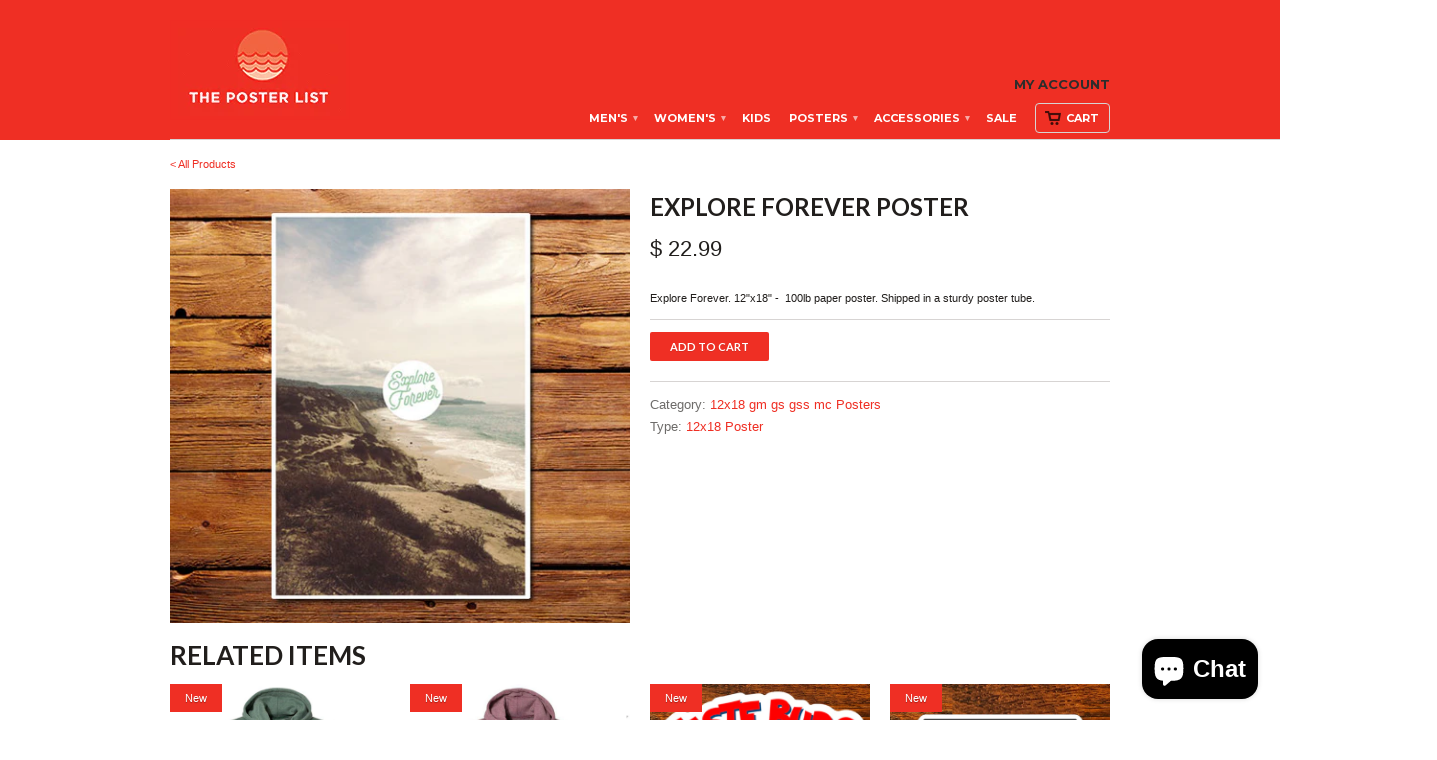

--- FILE ---
content_type: text/html; charset=utf-8
request_url: https://theposterlist.com/products/explore-forever-poster
body_size: 16532
content:
<!doctype html>
<html lang="en">  
  <head>
<!-- Google tag (gtag.js) -->
<script async src="https://www.googletagmanager.com/gtag/js?id=G-3HP89TCG8Y"></script>
<script>
  window.dataLayer = window.dataLayer || [];
  function gtag(){dataLayer.push(arguments);}
  gtag('js', new Date());

  gtag('config', 'G-3HP89TCG8Y');
</script>

<!-- Event snippet for Page view conversion page -->
<script>
  gtag('event', 'conversion', {
      'send_to': 'AW-995159591/a5h-CJvbxsIbEKfcw9oD',
      'value': 1.0,
      'currency': 'USD'
  });
</script>



    <meta name="google-site-verification" content="CEnpjxYzHNtnqkDhXNcQOksEz2gXAwD0itXW1ATXBCE" />
    <meta charset="utf-8">
    <meta http-equiv="cleartype" content="on">
    <meta name="robots" content="index,follow">

    

<!-- SEO Manager 4.2.7 -->
<title>Explore Forever Poster</title>
<meta name='description' content='Explore Forever 12x18 Poster' />



<meta name="robots" content="index">


<meta name="robots" content="follow">








<!-- JSON-LD support -->
<script type="application/ld+json">
{
	"@context": "http://schema.org",
	"@type": "Organization",
	"name": "The Poster List",
	"url": "https://theposterlist.com"}
</script>
<script type="application/ld+json">
{
  "@context": "http://schema.org",
  "@type": "WebSite",
  "url": "https://theposterlist.com",
  "potentialAction": {
      "@type": "SearchAction",
      "target": "https://theposterlist.com/search?q={query}",
      "query-input": "required name=query"
  }
}
</script><script type="application/ld+json">
{
	"@context": "http://schema.org",
	"@type": "Product",
	"brand": {
		"@type": "Brand",
		"name": "The Poster List"
	},
	"sku": "PL#EXPLOREFOREVERPOSTER",
	"description": "Explore Forever. 12\"x18\" -  100lb paper poster. Shipped in a sturdy poster tube.",
	"url": "https:\/\/theposterlist.com\/products\/explore-forever-poster",
	"name": "Explore Forever Poster","image": "https://theposterlist.com/cdn/shop/products/exploreforever_poster_grande.jpg?v=1445623742","offers": {
		"@type": "Offer",
		"price": "22.99",
		"priceCurrency": "USD",
		"availability": "InStock",
		"itemCondition": "http://schema.org/NewCondition"
	}}
</script>
<!-- end: SEO Manager 4.2.7 -->

    
    <meta property="og:site_name" content="The Poster List" />
    <meta name="author" content="The Poster List">

    <!-- Mobile Specific Metas -->
    <meta name="HandheldFriendly" content="True">
    <meta name="MobileOptimized" content="320">
    <meta name="viewport" content="width=device-width, initial-scale=1, maximum-scale=1"> 

    <!-- Stylesheets -->
    <link href="//theposterlist.com/cdn/shop/t/18/assets/styles.css?v=48991012728146587931699885760" rel="stylesheet" type="text/css" media="all" />
    <!--[if lte IE 8]>
      <link href="//theposterlist.com/cdn/shop/t/18/assets/ie.css?v=118629227472550075021433627482" rel="stylesheet" type="text/css" media="all" />
    <![endif]-->
      
    <!-- Icons -->
    <link rel="shortcut icon" type="image/x-icon" href="//theposterlist.com/cdn/shop/t/18/assets/favicon.png?v=156202568287744770101668040686">
    <link rel="canonical" href="https://theposterlist.com/products/explore-forever-poster" />

    <!-- Custom Fonts -->
    <link href='//fonts.googleapis.com/css?family=.|Lato:light,normal,bold|Lato:light,normal,bold|Lato:light,normal,bold|' rel='stylesheet' type='text/css'>
    
    
      
    <!-- jQuery and jQuery fallback -->
    <script src="//ajax.googleapis.com/ajax/libs/jquery/1.8.3/jquery.min.js"></script>
    <script>window.jQuery || document.write("<script src='//theposterlist.com/cdn/shop/t/18/assets/jquery-1.8.3.min.js?v=157860826145910789271433627482'>\x3C/script>")</script>
    <script src="//theposterlist.com/cdn/shop/t/18/assets/app.js?v=89633696506102350761433627485" type="text/javascript"></script>
    
    <script src="//theposterlist.com/cdn/shopifycloud/storefront/assets/themes_support/option_selection-b017cd28.js" type="text/javascript"></script>        
    <script>window.performance && window.performance.mark && window.performance.mark('shopify.content_for_header.start');</script><meta name="google-site-verification" content="CEnpjxYzHNtnqkDhXNcQOksEz2gXAwD0itXW1ATXBCE">
<meta name="facebook-domain-verification" content="oc1b3htsgm03xwgpsqmtt27ncj8iqb">
<meta id="shopify-digital-wallet" name="shopify-digital-wallet" content="/2983873/digital_wallets/dialog">
<meta name="shopify-checkout-api-token" content="567a4f06e266f8a14edef51ebed3ed90">
<link rel="alternate" type="application/json+oembed" href="https://theposterlist.com/products/explore-forever-poster.oembed">
<script async="async" src="/checkouts/internal/preloads.js?locale=en-US"></script>
<link rel="preconnect" href="https://shop.app" crossorigin="anonymous">
<script async="async" src="https://shop.app/checkouts/internal/preloads.js?locale=en-US&shop_id=2983873" crossorigin="anonymous"></script>
<script id="apple-pay-shop-capabilities" type="application/json">{"shopId":2983873,"countryCode":"US","currencyCode":"USD","merchantCapabilities":["supports3DS"],"merchantId":"gid:\/\/shopify\/Shop\/2983873","merchantName":"The Poster List","requiredBillingContactFields":["postalAddress","email"],"requiredShippingContactFields":["postalAddress","email"],"shippingType":"shipping","supportedNetworks":["visa","masterCard","amex","discover","elo","jcb"],"total":{"type":"pending","label":"The Poster List","amount":"1.00"},"shopifyPaymentsEnabled":true,"supportsSubscriptions":true}</script>
<script id="shopify-features" type="application/json">{"accessToken":"567a4f06e266f8a14edef51ebed3ed90","betas":["rich-media-storefront-analytics"],"domain":"theposterlist.com","predictiveSearch":true,"shopId":2983873,"locale":"en"}</script>
<script>var Shopify = Shopify || {};
Shopify.shop = "pltest.myshopify.com";
Shopify.locale = "en";
Shopify.currency = {"active":"USD","rate":"1.0"};
Shopify.country = "US";
Shopify.theme = {"name":"Copy of mobilia","id":28234372,"schema_name":null,"schema_version":null,"theme_store_id":null,"role":"main"};
Shopify.theme.handle = "null";
Shopify.theme.style = {"id":null,"handle":null};
Shopify.cdnHost = "theposterlist.com/cdn";
Shopify.routes = Shopify.routes || {};
Shopify.routes.root = "/";</script>
<script type="module">!function(o){(o.Shopify=o.Shopify||{}).modules=!0}(window);</script>
<script>!function(o){function n(){var o=[];function n(){o.push(Array.prototype.slice.apply(arguments))}return n.q=o,n}var t=o.Shopify=o.Shopify||{};t.loadFeatures=n(),t.autoloadFeatures=n()}(window);</script>
<script>
  window.ShopifyPay = window.ShopifyPay || {};
  window.ShopifyPay.apiHost = "shop.app\/pay";
  window.ShopifyPay.redirectState = null;
</script>
<script id="shop-js-analytics" type="application/json">{"pageType":"product"}</script>
<script defer="defer" async type="module" src="//theposterlist.com/cdn/shopifycloud/shop-js/modules/v2/client.init-shop-cart-sync_WVOgQShq.en.esm.js"></script>
<script defer="defer" async type="module" src="//theposterlist.com/cdn/shopifycloud/shop-js/modules/v2/chunk.common_C_13GLB1.esm.js"></script>
<script defer="defer" async type="module" src="//theposterlist.com/cdn/shopifycloud/shop-js/modules/v2/chunk.modal_CLfMGd0m.esm.js"></script>
<script type="module">
  await import("//theposterlist.com/cdn/shopifycloud/shop-js/modules/v2/client.init-shop-cart-sync_WVOgQShq.en.esm.js");
await import("//theposterlist.com/cdn/shopifycloud/shop-js/modules/v2/chunk.common_C_13GLB1.esm.js");
await import("//theposterlist.com/cdn/shopifycloud/shop-js/modules/v2/chunk.modal_CLfMGd0m.esm.js");

  window.Shopify.SignInWithShop?.initShopCartSync?.({"fedCMEnabled":true,"windoidEnabled":true});

</script>
<script>
  window.Shopify = window.Shopify || {};
  if (!window.Shopify.featureAssets) window.Shopify.featureAssets = {};
  window.Shopify.featureAssets['shop-js'] = {"shop-cart-sync":["modules/v2/client.shop-cart-sync_DuR37GeY.en.esm.js","modules/v2/chunk.common_C_13GLB1.esm.js","modules/v2/chunk.modal_CLfMGd0m.esm.js"],"init-fed-cm":["modules/v2/client.init-fed-cm_BucUoe6W.en.esm.js","modules/v2/chunk.common_C_13GLB1.esm.js","modules/v2/chunk.modal_CLfMGd0m.esm.js"],"shop-toast-manager":["modules/v2/client.shop-toast-manager_B0JfrpKj.en.esm.js","modules/v2/chunk.common_C_13GLB1.esm.js","modules/v2/chunk.modal_CLfMGd0m.esm.js"],"init-shop-cart-sync":["modules/v2/client.init-shop-cart-sync_WVOgQShq.en.esm.js","modules/v2/chunk.common_C_13GLB1.esm.js","modules/v2/chunk.modal_CLfMGd0m.esm.js"],"shop-button":["modules/v2/client.shop-button_B_U3bv27.en.esm.js","modules/v2/chunk.common_C_13GLB1.esm.js","modules/v2/chunk.modal_CLfMGd0m.esm.js"],"init-windoid":["modules/v2/client.init-windoid_DuP9q_di.en.esm.js","modules/v2/chunk.common_C_13GLB1.esm.js","modules/v2/chunk.modal_CLfMGd0m.esm.js"],"shop-cash-offers":["modules/v2/client.shop-cash-offers_BmULhtno.en.esm.js","modules/v2/chunk.common_C_13GLB1.esm.js","modules/v2/chunk.modal_CLfMGd0m.esm.js"],"pay-button":["modules/v2/client.pay-button_CrPSEbOK.en.esm.js","modules/v2/chunk.common_C_13GLB1.esm.js","modules/v2/chunk.modal_CLfMGd0m.esm.js"],"init-customer-accounts":["modules/v2/client.init-customer-accounts_jNk9cPYQ.en.esm.js","modules/v2/client.shop-login-button_DJ5ldayH.en.esm.js","modules/v2/chunk.common_C_13GLB1.esm.js","modules/v2/chunk.modal_CLfMGd0m.esm.js"],"avatar":["modules/v2/client.avatar_BTnouDA3.en.esm.js"],"checkout-modal":["modules/v2/client.checkout-modal_pBPyh9w8.en.esm.js","modules/v2/chunk.common_C_13GLB1.esm.js","modules/v2/chunk.modal_CLfMGd0m.esm.js"],"init-shop-for-new-customer-accounts":["modules/v2/client.init-shop-for-new-customer-accounts_BUoCy7a5.en.esm.js","modules/v2/client.shop-login-button_DJ5ldayH.en.esm.js","modules/v2/chunk.common_C_13GLB1.esm.js","modules/v2/chunk.modal_CLfMGd0m.esm.js"],"init-customer-accounts-sign-up":["modules/v2/client.init-customer-accounts-sign-up_CnczCz9H.en.esm.js","modules/v2/client.shop-login-button_DJ5ldayH.en.esm.js","modules/v2/chunk.common_C_13GLB1.esm.js","modules/v2/chunk.modal_CLfMGd0m.esm.js"],"init-shop-email-lookup-coordinator":["modules/v2/client.init-shop-email-lookup-coordinator_CzjY5t9o.en.esm.js","modules/v2/chunk.common_C_13GLB1.esm.js","modules/v2/chunk.modal_CLfMGd0m.esm.js"],"shop-follow-button":["modules/v2/client.shop-follow-button_CsYC63q7.en.esm.js","modules/v2/chunk.common_C_13GLB1.esm.js","modules/v2/chunk.modal_CLfMGd0m.esm.js"],"shop-login-button":["modules/v2/client.shop-login-button_DJ5ldayH.en.esm.js","modules/v2/chunk.common_C_13GLB1.esm.js","modules/v2/chunk.modal_CLfMGd0m.esm.js"],"shop-login":["modules/v2/client.shop-login_B9ccPdmx.en.esm.js","modules/v2/chunk.common_C_13GLB1.esm.js","modules/v2/chunk.modal_CLfMGd0m.esm.js"],"lead-capture":["modules/v2/client.lead-capture_D0K_KgYb.en.esm.js","modules/v2/chunk.common_C_13GLB1.esm.js","modules/v2/chunk.modal_CLfMGd0m.esm.js"],"payment-terms":["modules/v2/client.payment-terms_BWmiNN46.en.esm.js","modules/v2/chunk.common_C_13GLB1.esm.js","modules/v2/chunk.modal_CLfMGd0m.esm.js"]};
</script>
<script>(function() {
  var isLoaded = false;
  function asyncLoad() {
    if (isLoaded) return;
    isLoaded = true;
    var urls = ["https:\/\/assets1.adroll.com\/shopify\/latest\/j\/shopify_rolling_bootstrap_v2.js?adroll_adv_id=IKAN2LC5VZFSVBN3XINJJZ\u0026adroll_pix_id=MCTBRNDXYRDZVC6H3QPFDZ\u0026shop=pltest.myshopify.com","https:\/\/scripttags.justuno.com\/shopify_justuno_2983873_37502ca0-69ad-11e8-9eed-cf0d595a26da.js?shop=pltest.myshopify.com","https:\/\/static.klaviyo.com\/onsite\/js\/klaviyo.js?company_id=UedSG4\u0026shop=pltest.myshopify.com","https:\/\/static.klaviyo.com\/onsite\/js\/klaviyo.js?company_id=UedSG4\u0026shop=pltest.myshopify.com","https:\/\/cdn.hextom.com\/js\/freeshippingbar.js?shop=pltest.myshopify.com","\/\/backinstock.useamp.com\/widget\/3621_1767153265.js?category=bis\u0026v=6\u0026shop=pltest.myshopify.com"];
    for (var i = 0; i < urls.length; i++) {
      var s = document.createElement('script');
      s.type = 'text/javascript';
      s.async = true;
      s.src = urls[i];
      var x = document.getElementsByTagName('script')[0];
      x.parentNode.insertBefore(s, x);
    }
  };
  if(window.attachEvent) {
    window.attachEvent('onload', asyncLoad);
  } else {
    window.addEventListener('load', asyncLoad, false);
  }
})();</script>
<script id="__st">var __st={"a":2983873,"offset":-28800,"reqid":"2fa647a4-98aa-43a2-af93-1c7ae0929d98-1769548453","pageurl":"theposterlist.com\/products\/explore-forever-poster","u":"217b2f514a2a","p":"product","rtyp":"product","rid":2551024773};</script>
<script>window.ShopifyPaypalV4VisibilityTracking = true;</script>
<script id="captcha-bootstrap">!function(){'use strict';const t='contact',e='account',n='new_comment',o=[[t,t],['blogs',n],['comments',n],[t,'customer']],c=[[e,'customer_login'],[e,'guest_login'],[e,'recover_customer_password'],[e,'create_customer']],r=t=>t.map((([t,e])=>`form[action*='/${t}']:not([data-nocaptcha='true']) input[name='form_type'][value='${e}']`)).join(','),a=t=>()=>t?[...document.querySelectorAll(t)].map((t=>t.form)):[];function s(){const t=[...o],e=r(t);return a(e)}const i='password',u='form_key',d=['recaptcha-v3-token','g-recaptcha-response','h-captcha-response',i],f=()=>{try{return window.sessionStorage}catch{return}},m='__shopify_v',_=t=>t.elements[u];function p(t,e,n=!1){try{const o=window.sessionStorage,c=JSON.parse(o.getItem(e)),{data:r}=function(t){const{data:e,action:n}=t;return t[m]||n?{data:e,action:n}:{data:t,action:n}}(c);for(const[e,n]of Object.entries(r))t.elements[e]&&(t.elements[e].value=n);n&&o.removeItem(e)}catch(o){console.error('form repopulation failed',{error:o})}}const l='form_type',E='cptcha';function T(t){t.dataset[E]=!0}const w=window,h=w.document,L='Shopify',v='ce_forms',y='captcha';let A=!1;((t,e)=>{const n=(g='f06e6c50-85a8-45c8-87d0-21a2b65856fe',I='https://cdn.shopify.com/shopifycloud/storefront-forms-hcaptcha/ce_storefront_forms_captcha_hcaptcha.v1.5.2.iife.js',D={infoText:'Protected by hCaptcha',privacyText:'Privacy',termsText:'Terms'},(t,e,n)=>{const o=w[L][v],c=o.bindForm;if(c)return c(t,g,e,D).then(n);var r;o.q.push([[t,g,e,D],n]),r=I,A||(h.body.append(Object.assign(h.createElement('script'),{id:'captcha-provider',async:!0,src:r})),A=!0)});var g,I,D;w[L]=w[L]||{},w[L][v]=w[L][v]||{},w[L][v].q=[],w[L][y]=w[L][y]||{},w[L][y].protect=function(t,e){n(t,void 0,e),T(t)},Object.freeze(w[L][y]),function(t,e,n,w,h,L){const[v,y,A,g]=function(t,e,n){const i=e?o:[],u=t?c:[],d=[...i,...u],f=r(d),m=r(i),_=r(d.filter((([t,e])=>n.includes(e))));return[a(f),a(m),a(_),s()]}(w,h,L),I=t=>{const e=t.target;return e instanceof HTMLFormElement?e:e&&e.form},D=t=>v().includes(t);t.addEventListener('submit',(t=>{const e=I(t);if(!e)return;const n=D(e)&&!e.dataset.hcaptchaBound&&!e.dataset.recaptchaBound,o=_(e),c=g().includes(e)&&(!o||!o.value);(n||c)&&t.preventDefault(),c&&!n&&(function(t){try{if(!f())return;!function(t){const e=f();if(!e)return;const n=_(t);if(!n)return;const o=n.value;o&&e.removeItem(o)}(t);const e=Array.from(Array(32),(()=>Math.random().toString(36)[2])).join('');!function(t,e){_(t)||t.append(Object.assign(document.createElement('input'),{type:'hidden',name:u})),t.elements[u].value=e}(t,e),function(t,e){const n=f();if(!n)return;const o=[...t.querySelectorAll(`input[type='${i}']`)].map((({name:t})=>t)),c=[...d,...o],r={};for(const[a,s]of new FormData(t).entries())c.includes(a)||(r[a]=s);n.setItem(e,JSON.stringify({[m]:1,action:t.action,data:r}))}(t,e)}catch(e){console.error('failed to persist form',e)}}(e),e.submit())}));const S=(t,e)=>{t&&!t.dataset[E]&&(n(t,e.some((e=>e===t))),T(t))};for(const o of['focusin','change'])t.addEventListener(o,(t=>{const e=I(t);D(e)&&S(e,y())}));const B=e.get('form_key'),M=e.get(l),P=B&&M;t.addEventListener('DOMContentLoaded',(()=>{const t=y();if(P)for(const e of t)e.elements[l].value===M&&p(e,B);[...new Set([...A(),...v().filter((t=>'true'===t.dataset.shopifyCaptcha))])].forEach((e=>S(e,t)))}))}(h,new URLSearchParams(w.location.search),n,t,e,['guest_login'])})(!0,!0)}();</script>
<script integrity="sha256-4kQ18oKyAcykRKYeNunJcIwy7WH5gtpwJnB7kiuLZ1E=" data-source-attribution="shopify.loadfeatures" defer="defer" src="//theposterlist.com/cdn/shopifycloud/storefront/assets/storefront/load_feature-a0a9edcb.js" crossorigin="anonymous"></script>
<script crossorigin="anonymous" defer="defer" src="//theposterlist.com/cdn/shopifycloud/storefront/assets/shopify_pay/storefront-65b4c6d7.js?v=20250812"></script>
<script data-source-attribution="shopify.dynamic_checkout.dynamic.init">var Shopify=Shopify||{};Shopify.PaymentButton=Shopify.PaymentButton||{isStorefrontPortableWallets:!0,init:function(){window.Shopify.PaymentButton.init=function(){};var t=document.createElement("script");t.src="https://theposterlist.com/cdn/shopifycloud/portable-wallets/latest/portable-wallets.en.js",t.type="module",document.head.appendChild(t)}};
</script>
<script data-source-attribution="shopify.dynamic_checkout.buyer_consent">
  function portableWalletsHideBuyerConsent(e){var t=document.getElementById("shopify-buyer-consent"),n=document.getElementById("shopify-subscription-policy-button");t&&n&&(t.classList.add("hidden"),t.setAttribute("aria-hidden","true"),n.removeEventListener("click",e))}function portableWalletsShowBuyerConsent(e){var t=document.getElementById("shopify-buyer-consent"),n=document.getElementById("shopify-subscription-policy-button");t&&n&&(t.classList.remove("hidden"),t.removeAttribute("aria-hidden"),n.addEventListener("click",e))}window.Shopify?.PaymentButton&&(window.Shopify.PaymentButton.hideBuyerConsent=portableWalletsHideBuyerConsent,window.Shopify.PaymentButton.showBuyerConsent=portableWalletsShowBuyerConsent);
</script>
<script data-source-attribution="shopify.dynamic_checkout.cart.bootstrap">document.addEventListener("DOMContentLoaded",(function(){function t(){return document.querySelector("shopify-accelerated-checkout-cart, shopify-accelerated-checkout")}if(t())Shopify.PaymentButton.init();else{new MutationObserver((function(e,n){t()&&(Shopify.PaymentButton.init(),n.disconnect())})).observe(document.body,{childList:!0,subtree:!0})}}));
</script>
<link id="shopify-accelerated-checkout-styles" rel="stylesheet" media="screen" href="https://theposterlist.com/cdn/shopifycloud/portable-wallets/latest/accelerated-checkout-backwards-compat.css" crossorigin="anonymous">
<style id="shopify-accelerated-checkout-cart">
        #shopify-buyer-consent {
  margin-top: 1em;
  display: inline-block;
  width: 100%;
}

#shopify-buyer-consent.hidden {
  display: none;
}

#shopify-subscription-policy-button {
  background: none;
  border: none;
  padding: 0;
  text-decoration: underline;
  font-size: inherit;
  cursor: pointer;
}

#shopify-subscription-policy-button::before {
  box-shadow: none;
}

      </style>

<script>window.performance && window.performance.mark && window.performance.mark('shopify.content_for_header.end');</script>
  <link href='https://fonts.googleapis.com/css?family=Montserrat:400,700' rel='stylesheet' type='text/css'>
  <meta name="google-site-verification" content="CEnpjxYzHNtnqkDhXNcQOksEz2gXAwD0itXW1ATXBCE" />
  <script src="https://cdn.shopify.com/extensions/20f458b6-2d41-4429-88b8-04abafc04016/forms-2299/assets/shopify-forms-loader.js" type="text/javascript" defer="defer"></script>
<script src="https://cdn.shopify.com/extensions/e8878072-2f6b-4e89-8082-94b04320908d/inbox-1254/assets/inbox-chat-loader.js" type="text/javascript" defer="defer"></script>
<meta property="og:image" content="https://cdn.shopify.com/s/files/1/0298/3873/products/exploreforever_poster.jpg?v=1445623742" />
<meta property="og:image:secure_url" content="https://cdn.shopify.com/s/files/1/0298/3873/products/exploreforever_poster.jpg?v=1445623742" />
<meta property="og:image:width" content="535" />
<meta property="og:image:height" content="505" />
<link href="https://monorail-edge.shopifysvc.com" rel="dns-prefetch">
<script>(function(){if ("sendBeacon" in navigator && "performance" in window) {try {var session_token_from_headers = performance.getEntriesByType('navigation')[0].serverTiming.find(x => x.name == '_s').description;} catch {var session_token_from_headers = undefined;}var session_cookie_matches = document.cookie.match(/_shopify_s=([^;]*)/);var session_token_from_cookie = session_cookie_matches && session_cookie_matches.length === 2 ? session_cookie_matches[1] : "";var session_token = session_token_from_headers || session_token_from_cookie || "";function handle_abandonment_event(e) {var entries = performance.getEntries().filter(function(entry) {return /monorail-edge.shopifysvc.com/.test(entry.name);});if (!window.abandonment_tracked && entries.length === 0) {window.abandonment_tracked = true;var currentMs = Date.now();var navigation_start = performance.timing.navigationStart;var payload = {shop_id: 2983873,url: window.location.href,navigation_start,duration: currentMs - navigation_start,session_token,page_type: "product"};window.navigator.sendBeacon("https://monorail-edge.shopifysvc.com/v1/produce", JSON.stringify({schema_id: "online_store_buyer_site_abandonment/1.1",payload: payload,metadata: {event_created_at_ms: currentMs,event_sent_at_ms: currentMs}}));}}window.addEventListener('pagehide', handle_abandonment_event);}}());</script>
<script id="web-pixels-manager-setup">(function e(e,d,r,n,o){if(void 0===o&&(o={}),!Boolean(null===(a=null===(i=window.Shopify)||void 0===i?void 0:i.analytics)||void 0===a?void 0:a.replayQueue)){var i,a;window.Shopify=window.Shopify||{};var t=window.Shopify;t.analytics=t.analytics||{};var s=t.analytics;s.replayQueue=[],s.publish=function(e,d,r){return s.replayQueue.push([e,d,r]),!0};try{self.performance.mark("wpm:start")}catch(e){}var l=function(){var e={modern:/Edge?\/(1{2}[4-9]|1[2-9]\d|[2-9]\d{2}|\d{4,})\.\d+(\.\d+|)|Firefox\/(1{2}[4-9]|1[2-9]\d|[2-9]\d{2}|\d{4,})\.\d+(\.\d+|)|Chrom(ium|e)\/(9{2}|\d{3,})\.\d+(\.\d+|)|(Maci|X1{2}).+ Version\/(15\.\d+|(1[6-9]|[2-9]\d|\d{3,})\.\d+)([,.]\d+|)( \(\w+\)|)( Mobile\/\w+|) Safari\/|Chrome.+OPR\/(9{2}|\d{3,})\.\d+\.\d+|(CPU[ +]OS|iPhone[ +]OS|CPU[ +]iPhone|CPU IPhone OS|CPU iPad OS)[ +]+(15[._]\d+|(1[6-9]|[2-9]\d|\d{3,})[._]\d+)([._]\d+|)|Android:?[ /-](13[3-9]|1[4-9]\d|[2-9]\d{2}|\d{4,})(\.\d+|)(\.\d+|)|Android.+Firefox\/(13[5-9]|1[4-9]\d|[2-9]\d{2}|\d{4,})\.\d+(\.\d+|)|Android.+Chrom(ium|e)\/(13[3-9]|1[4-9]\d|[2-9]\d{2}|\d{4,})\.\d+(\.\d+|)|SamsungBrowser\/([2-9]\d|\d{3,})\.\d+/,legacy:/Edge?\/(1[6-9]|[2-9]\d|\d{3,})\.\d+(\.\d+|)|Firefox\/(5[4-9]|[6-9]\d|\d{3,})\.\d+(\.\d+|)|Chrom(ium|e)\/(5[1-9]|[6-9]\d|\d{3,})\.\d+(\.\d+|)([\d.]+$|.*Safari\/(?![\d.]+ Edge\/[\d.]+$))|(Maci|X1{2}).+ Version\/(10\.\d+|(1[1-9]|[2-9]\d|\d{3,})\.\d+)([,.]\d+|)( \(\w+\)|)( Mobile\/\w+|) Safari\/|Chrome.+OPR\/(3[89]|[4-9]\d|\d{3,})\.\d+\.\d+|(CPU[ +]OS|iPhone[ +]OS|CPU[ +]iPhone|CPU IPhone OS|CPU iPad OS)[ +]+(10[._]\d+|(1[1-9]|[2-9]\d|\d{3,})[._]\d+)([._]\d+|)|Android:?[ /-](13[3-9]|1[4-9]\d|[2-9]\d{2}|\d{4,})(\.\d+|)(\.\d+|)|Mobile Safari.+OPR\/([89]\d|\d{3,})\.\d+\.\d+|Android.+Firefox\/(13[5-9]|1[4-9]\d|[2-9]\d{2}|\d{4,})\.\d+(\.\d+|)|Android.+Chrom(ium|e)\/(13[3-9]|1[4-9]\d|[2-9]\d{2}|\d{4,})\.\d+(\.\d+|)|Android.+(UC? ?Browser|UCWEB|U3)[ /]?(15\.([5-9]|\d{2,})|(1[6-9]|[2-9]\d|\d{3,})\.\d+)\.\d+|SamsungBrowser\/(5\.\d+|([6-9]|\d{2,})\.\d+)|Android.+MQ{2}Browser\/(14(\.(9|\d{2,})|)|(1[5-9]|[2-9]\d|\d{3,})(\.\d+|))(\.\d+|)|K[Aa][Ii]OS\/(3\.\d+|([4-9]|\d{2,})\.\d+)(\.\d+|)/},d=e.modern,r=e.legacy,n=navigator.userAgent;return n.match(d)?"modern":n.match(r)?"legacy":"unknown"}(),u="modern"===l?"modern":"legacy",c=(null!=n?n:{modern:"",legacy:""})[u],f=function(e){return[e.baseUrl,"/wpm","/b",e.hashVersion,"modern"===e.buildTarget?"m":"l",".js"].join("")}({baseUrl:d,hashVersion:r,buildTarget:u}),m=function(e){var d=e.version,r=e.bundleTarget,n=e.surface,o=e.pageUrl,i=e.monorailEndpoint;return{emit:function(e){var a=e.status,t=e.errorMsg,s=(new Date).getTime(),l=JSON.stringify({metadata:{event_sent_at_ms:s},events:[{schema_id:"web_pixels_manager_load/3.1",payload:{version:d,bundle_target:r,page_url:o,status:a,surface:n,error_msg:t},metadata:{event_created_at_ms:s}}]});if(!i)return console&&console.warn&&console.warn("[Web Pixels Manager] No Monorail endpoint provided, skipping logging."),!1;try{return self.navigator.sendBeacon.bind(self.navigator)(i,l)}catch(e){}var u=new XMLHttpRequest;try{return u.open("POST",i,!0),u.setRequestHeader("Content-Type","text/plain"),u.send(l),!0}catch(e){return console&&console.warn&&console.warn("[Web Pixels Manager] Got an unhandled error while logging to Monorail."),!1}}}}({version:r,bundleTarget:l,surface:e.surface,pageUrl:self.location.href,monorailEndpoint:e.monorailEndpoint});try{o.browserTarget=l,function(e){var d=e.src,r=e.async,n=void 0===r||r,o=e.onload,i=e.onerror,a=e.sri,t=e.scriptDataAttributes,s=void 0===t?{}:t,l=document.createElement("script"),u=document.querySelector("head"),c=document.querySelector("body");if(l.async=n,l.src=d,a&&(l.integrity=a,l.crossOrigin="anonymous"),s)for(var f in s)if(Object.prototype.hasOwnProperty.call(s,f))try{l.dataset[f]=s[f]}catch(e){}if(o&&l.addEventListener("load",o),i&&l.addEventListener("error",i),u)u.appendChild(l);else{if(!c)throw new Error("Did not find a head or body element to append the script");c.appendChild(l)}}({src:f,async:!0,onload:function(){if(!function(){var e,d;return Boolean(null===(d=null===(e=window.Shopify)||void 0===e?void 0:e.analytics)||void 0===d?void 0:d.initialized)}()){var d=window.webPixelsManager.init(e)||void 0;if(d){var r=window.Shopify.analytics;r.replayQueue.forEach((function(e){var r=e[0],n=e[1],o=e[2];d.publishCustomEvent(r,n,o)})),r.replayQueue=[],r.publish=d.publishCustomEvent,r.visitor=d.visitor,r.initialized=!0}}},onerror:function(){return m.emit({status:"failed",errorMsg:"".concat(f," has failed to load")})},sri:function(e){var d=/^sha384-[A-Za-z0-9+/=]+$/;return"string"==typeof e&&d.test(e)}(c)?c:"",scriptDataAttributes:o}),m.emit({status:"loading"})}catch(e){m.emit({status:"failed",errorMsg:(null==e?void 0:e.message)||"Unknown error"})}}})({shopId: 2983873,storefrontBaseUrl: "https://theposterlist.com",extensionsBaseUrl: "https://extensions.shopifycdn.com/cdn/shopifycloud/web-pixels-manager",monorailEndpoint: "https://monorail-edge.shopifysvc.com/unstable/produce_batch",surface: "storefront-renderer",enabledBetaFlags: ["2dca8a86"],webPixelsConfigList: [{"id":"2375942465","configuration":"{\"webPixelName\":\"Judge.me\"}","eventPayloadVersion":"v1","runtimeContext":"STRICT","scriptVersion":"34ad157958823915625854214640f0bf","type":"APP","apiClientId":683015,"privacyPurposes":["ANALYTICS"],"dataSharingAdjustments":{"protectedCustomerApprovalScopes":["read_customer_email","read_customer_name","read_customer_personal_data","read_customer_phone"]}},{"id":"759529793","configuration":"{\"config\":\"{\\\"pixel_id\\\":\\\"G-Z50TXGH1Q4\\\",\\\"target_country\\\":\\\"US\\\",\\\"gtag_events\\\":[{\\\"type\\\":\\\"search\\\",\\\"action_label\\\":[\\\"G-Z50TXGH1Q4\\\",\\\"AW-995159591\\\/kZZdCLPN8I0BEKfcw9oD\\\"]},{\\\"type\\\":\\\"begin_checkout\\\",\\\"action_label\\\":[\\\"G-Z50TXGH1Q4\\\",\\\"AW-995159591\\\/RCDVCKHN8I0BEKfcw9oD\\\"]},{\\\"type\\\":\\\"view_item\\\",\\\"action_label\\\":[\\\"G-Z50TXGH1Q4\\\",\\\"AW-995159591\\\/hCL_CJvN8I0BEKfcw9oD\\\",\\\"MC-DMRGZ2D0PH\\\"]},{\\\"type\\\":\\\"purchase\\\",\\\"action_label\\\":[\\\"G-Z50TXGH1Q4\\\",\\\"AW-995159591\\\/Y5t2CJjN8I0BEKfcw9oD\\\",\\\"MC-DMRGZ2D0PH\\\"]},{\\\"type\\\":\\\"page_view\\\",\\\"action_label\\\":[\\\"G-Z50TXGH1Q4\\\",\\\"AW-995159591\\\/xIXSCJXN8I0BEKfcw9oD\\\",\\\"MC-DMRGZ2D0PH\\\"]},{\\\"type\\\":\\\"add_payment_info\\\",\\\"action_label\\\":[\\\"G-Z50TXGH1Q4\\\",\\\"AW-995159591\\\/AyxXCLbN8I0BEKfcw9oD\\\"]},{\\\"type\\\":\\\"add_to_cart\\\",\\\"action_label\\\":[\\\"G-Z50TXGH1Q4\\\",\\\"AW-995159591\\\/7W0OCJ7N8I0BEKfcw9oD\\\"]}],\\\"enable_monitoring_mode\\\":false}\"}","eventPayloadVersion":"v1","runtimeContext":"OPEN","scriptVersion":"b2a88bafab3e21179ed38636efcd8a93","type":"APP","apiClientId":1780363,"privacyPurposes":[],"dataSharingAdjustments":{"protectedCustomerApprovalScopes":["read_customer_address","read_customer_email","read_customer_name","read_customer_personal_data","read_customer_phone"]}},{"id":"305267009","configuration":"{\"pixel_id\":\"1130935610319085\",\"pixel_type\":\"facebook_pixel\",\"metaapp_system_user_token\":\"-\"}","eventPayloadVersion":"v1","runtimeContext":"OPEN","scriptVersion":"ca16bc87fe92b6042fbaa3acc2fbdaa6","type":"APP","apiClientId":2329312,"privacyPurposes":["ANALYTICS","MARKETING","SALE_OF_DATA"],"dataSharingAdjustments":{"protectedCustomerApprovalScopes":["read_customer_address","read_customer_email","read_customer_name","read_customer_personal_data","read_customer_phone"]}},{"id":"175112513","configuration":"{\"tagID\":\"2613412979413\"}","eventPayloadVersion":"v1","runtimeContext":"STRICT","scriptVersion":"18031546ee651571ed29edbe71a3550b","type":"APP","apiClientId":3009811,"privacyPurposes":["ANALYTICS","MARKETING","SALE_OF_DATA"],"dataSharingAdjustments":{"protectedCustomerApprovalScopes":["read_customer_address","read_customer_email","read_customer_name","read_customer_personal_data","read_customer_phone"]}},{"id":"shopify-app-pixel","configuration":"{}","eventPayloadVersion":"v1","runtimeContext":"STRICT","scriptVersion":"0450","apiClientId":"shopify-pixel","type":"APP","privacyPurposes":["ANALYTICS","MARKETING"]},{"id":"shopify-custom-pixel","eventPayloadVersion":"v1","runtimeContext":"LAX","scriptVersion":"0450","apiClientId":"shopify-pixel","type":"CUSTOM","privacyPurposes":["ANALYTICS","MARKETING"]}],isMerchantRequest: false,initData: {"shop":{"name":"The Poster List","paymentSettings":{"currencyCode":"USD"},"myshopifyDomain":"pltest.myshopify.com","countryCode":"US","storefrontUrl":"https:\/\/theposterlist.com"},"customer":null,"cart":null,"checkout":null,"productVariants":[{"price":{"amount":22.99,"currencyCode":"USD"},"product":{"title":"Explore Forever Poster","vendor":"The Poster List","id":"2551024773","untranslatedTitle":"Explore Forever Poster","url":"\/products\/explore-forever-poster","type":"12x18 Poster"},"id":"7430205509","image":{"src":"\/\/theposterlist.com\/cdn\/shop\/products\/exploreforever_poster.jpg?v=1445623742"},"sku":"PL#EXPLOREFOREVERPOSTER","title":"Default Title","untranslatedTitle":"Default Title"}],"purchasingCompany":null},},"https://theposterlist.com/cdn","fcfee988w5aeb613cpc8e4bc33m6693e112",{"modern":"","legacy":""},{"shopId":"2983873","storefrontBaseUrl":"https:\/\/theposterlist.com","extensionBaseUrl":"https:\/\/extensions.shopifycdn.com\/cdn\/shopifycloud\/web-pixels-manager","surface":"storefront-renderer","enabledBetaFlags":"[\"2dca8a86\"]","isMerchantRequest":"false","hashVersion":"fcfee988w5aeb613cpc8e4bc33m6693e112","publish":"custom","events":"[[\"page_viewed\",{}],[\"product_viewed\",{\"productVariant\":{\"price\":{\"amount\":22.99,\"currencyCode\":\"USD\"},\"product\":{\"title\":\"Explore Forever Poster\",\"vendor\":\"The Poster List\",\"id\":\"2551024773\",\"untranslatedTitle\":\"Explore Forever Poster\",\"url\":\"\/products\/explore-forever-poster\",\"type\":\"12x18 Poster\"},\"id\":\"7430205509\",\"image\":{\"src\":\"\/\/theposterlist.com\/cdn\/shop\/products\/exploreforever_poster.jpg?v=1445623742\"},\"sku\":\"PL#EXPLOREFOREVERPOSTER\",\"title\":\"Default Title\",\"untranslatedTitle\":\"Default Title\"}}]]"});</script><script>
  window.ShopifyAnalytics = window.ShopifyAnalytics || {};
  window.ShopifyAnalytics.meta = window.ShopifyAnalytics.meta || {};
  window.ShopifyAnalytics.meta.currency = 'USD';
  var meta = {"product":{"id":2551024773,"gid":"gid:\/\/shopify\/Product\/2551024773","vendor":"The Poster List","type":"12x18 Poster","handle":"explore-forever-poster","variants":[{"id":7430205509,"price":2299,"name":"Explore Forever Poster","public_title":null,"sku":"PL#EXPLOREFOREVERPOSTER"}],"remote":false},"page":{"pageType":"product","resourceType":"product","resourceId":2551024773,"requestId":"2fa647a4-98aa-43a2-af93-1c7ae0929d98-1769548453"}};
  for (var attr in meta) {
    window.ShopifyAnalytics.meta[attr] = meta[attr];
  }
</script>
<script class="analytics">
  (function () {
    var customDocumentWrite = function(content) {
      var jquery = null;

      if (window.jQuery) {
        jquery = window.jQuery;
      } else if (window.Checkout && window.Checkout.$) {
        jquery = window.Checkout.$;
      }

      if (jquery) {
        jquery('body').append(content);
      }
    };

    var hasLoggedConversion = function(token) {
      if (token) {
        return document.cookie.indexOf('loggedConversion=' + token) !== -1;
      }
      return false;
    }

    var setCookieIfConversion = function(token) {
      if (token) {
        var twoMonthsFromNow = new Date(Date.now());
        twoMonthsFromNow.setMonth(twoMonthsFromNow.getMonth() + 2);

        document.cookie = 'loggedConversion=' + token + '; expires=' + twoMonthsFromNow;
      }
    }

    var trekkie = window.ShopifyAnalytics.lib = window.trekkie = window.trekkie || [];
    if (trekkie.integrations) {
      return;
    }
    trekkie.methods = [
      'identify',
      'page',
      'ready',
      'track',
      'trackForm',
      'trackLink'
    ];
    trekkie.factory = function(method) {
      return function() {
        var args = Array.prototype.slice.call(arguments);
        args.unshift(method);
        trekkie.push(args);
        return trekkie;
      };
    };
    for (var i = 0; i < trekkie.methods.length; i++) {
      var key = trekkie.methods[i];
      trekkie[key] = trekkie.factory(key);
    }
    trekkie.load = function(config) {
      trekkie.config = config || {};
      trekkie.config.initialDocumentCookie = document.cookie;
      var first = document.getElementsByTagName('script')[0];
      var script = document.createElement('script');
      script.type = 'text/javascript';
      script.onerror = function(e) {
        var scriptFallback = document.createElement('script');
        scriptFallback.type = 'text/javascript';
        scriptFallback.onerror = function(error) {
                var Monorail = {
      produce: function produce(monorailDomain, schemaId, payload) {
        var currentMs = new Date().getTime();
        var event = {
          schema_id: schemaId,
          payload: payload,
          metadata: {
            event_created_at_ms: currentMs,
            event_sent_at_ms: currentMs
          }
        };
        return Monorail.sendRequest("https://" + monorailDomain + "/v1/produce", JSON.stringify(event));
      },
      sendRequest: function sendRequest(endpointUrl, payload) {
        // Try the sendBeacon API
        if (window && window.navigator && typeof window.navigator.sendBeacon === 'function' && typeof window.Blob === 'function' && !Monorail.isIos12()) {
          var blobData = new window.Blob([payload], {
            type: 'text/plain'
          });

          if (window.navigator.sendBeacon(endpointUrl, blobData)) {
            return true;
          } // sendBeacon was not successful

        } // XHR beacon

        var xhr = new XMLHttpRequest();

        try {
          xhr.open('POST', endpointUrl);
          xhr.setRequestHeader('Content-Type', 'text/plain');
          xhr.send(payload);
        } catch (e) {
          console.log(e);
        }

        return false;
      },
      isIos12: function isIos12() {
        return window.navigator.userAgent.lastIndexOf('iPhone; CPU iPhone OS 12_') !== -1 || window.navigator.userAgent.lastIndexOf('iPad; CPU OS 12_') !== -1;
      }
    };
    Monorail.produce('monorail-edge.shopifysvc.com',
      'trekkie_storefront_load_errors/1.1',
      {shop_id: 2983873,
      theme_id: 28234372,
      app_name: "storefront",
      context_url: window.location.href,
      source_url: "//theposterlist.com/cdn/s/trekkie.storefront.a804e9514e4efded663580eddd6991fcc12b5451.min.js"});

        };
        scriptFallback.async = true;
        scriptFallback.src = '//theposterlist.com/cdn/s/trekkie.storefront.a804e9514e4efded663580eddd6991fcc12b5451.min.js';
        first.parentNode.insertBefore(scriptFallback, first);
      };
      script.async = true;
      script.src = '//theposterlist.com/cdn/s/trekkie.storefront.a804e9514e4efded663580eddd6991fcc12b5451.min.js';
      first.parentNode.insertBefore(script, first);
    };
    trekkie.load(
      {"Trekkie":{"appName":"storefront","development":false,"defaultAttributes":{"shopId":2983873,"isMerchantRequest":null,"themeId":28234372,"themeCityHash":"977654468863099398","contentLanguage":"en","currency":"USD","eventMetadataId":"122e0f34-e140-4fbc-ad46-2180bda847dd"},"isServerSideCookieWritingEnabled":true,"monorailRegion":"shop_domain","enabledBetaFlags":["65f19447","b5387b81"]},"Session Attribution":{},"S2S":{"facebookCapiEnabled":true,"source":"trekkie-storefront-renderer","apiClientId":580111}}
    );

    var loaded = false;
    trekkie.ready(function() {
      if (loaded) return;
      loaded = true;

      window.ShopifyAnalytics.lib = window.trekkie;

      var originalDocumentWrite = document.write;
      document.write = customDocumentWrite;
      try { window.ShopifyAnalytics.merchantGoogleAnalytics.call(this); } catch(error) {};
      document.write = originalDocumentWrite;

      window.ShopifyAnalytics.lib.page(null,{"pageType":"product","resourceType":"product","resourceId":2551024773,"requestId":"2fa647a4-98aa-43a2-af93-1c7ae0929d98-1769548453","shopifyEmitted":true});

      var match = window.location.pathname.match(/checkouts\/(.+)\/(thank_you|post_purchase)/)
      var token = match? match[1]: undefined;
      if (!hasLoggedConversion(token)) {
        setCookieIfConversion(token);
        window.ShopifyAnalytics.lib.track("Viewed Product",{"currency":"USD","variantId":7430205509,"productId":2551024773,"productGid":"gid:\/\/shopify\/Product\/2551024773","name":"Explore Forever Poster","price":"22.99","sku":"PL#EXPLOREFOREVERPOSTER","brand":"The Poster List","variant":null,"category":"12x18 Poster","nonInteraction":true,"remote":false},undefined,undefined,{"shopifyEmitted":true});
      window.ShopifyAnalytics.lib.track("monorail:\/\/trekkie_storefront_viewed_product\/1.1",{"currency":"USD","variantId":7430205509,"productId":2551024773,"productGid":"gid:\/\/shopify\/Product\/2551024773","name":"Explore Forever Poster","price":"22.99","sku":"PL#EXPLOREFOREVERPOSTER","brand":"The Poster List","variant":null,"category":"12x18 Poster","nonInteraction":true,"remote":false,"referer":"https:\/\/theposterlist.com\/products\/explore-forever-poster"});
      }
    });


        var eventsListenerScript = document.createElement('script');
        eventsListenerScript.async = true;
        eventsListenerScript.src = "//theposterlist.com/cdn/shopifycloud/storefront/assets/shop_events_listener-3da45d37.js";
        document.getElementsByTagName('head')[0].appendChild(eventsListenerScript);

})();</script>
  <script>
  if (!window.ga || (window.ga && typeof window.ga !== 'function')) {
    window.ga = function ga() {
      (window.ga.q = window.ga.q || []).push(arguments);
      if (window.Shopify && window.Shopify.analytics && typeof window.Shopify.analytics.publish === 'function') {
        window.Shopify.analytics.publish("ga_stub_called", {}, {sendTo: "google_osp_migration"});
      }
      console.error("Shopify's Google Analytics stub called with:", Array.from(arguments), "\nSee https://help.shopify.com/manual/promoting-marketing/pixels/pixel-migration#google for more information.");
    };
    if (window.Shopify && window.Shopify.analytics && typeof window.Shopify.analytics.publish === 'function') {
      window.Shopify.analytics.publish("ga_stub_initialized", {}, {sendTo: "google_osp_migration"});
    }
  }
</script>
<script
  defer
  src="https://theposterlist.com/cdn/shopifycloud/perf-kit/shopify-perf-kit-3.0.4.min.js"
  data-application="storefront-renderer"
  data-shop-id="2983873"
  data-render-region="gcp-us-east1"
  data-page-type="product"
  data-theme-instance-id="28234372"
  data-theme-name=""
  data-theme-version=""
  data-monorail-region="shop_domain"
  data-resource-timing-sampling-rate="10"
  data-shs="true"
  data-shs-beacon="true"
  data-shs-export-with-fetch="true"
  data-shs-logs-sample-rate="1"
  data-shs-beacon-endpoint="https://theposterlist.com/api/collect"
></script>
</head>
  <body>
    <script type="text/javascript">
    adroll_adv_id = "IKAN2LC5VZFSVBN3XINJJZ";
    adroll_pix_id = "MCTBRNDXYRDZVC6H3QPFDZ";
    (function () {
        var _onload = function(){
            if (document.readyState && !/loaded|complete/.test(document.readyState)){setTimeout(_onload, 10);return}
            if (!window.__adroll_loaded){__adroll_loaded=true;setTimeout(_onload, 50);return}
            var scr = document.createElement("script");
            var host = (("https:" == document.location.protocol) ? "https://s.adroll.com" : "http://a.adroll.com");
            scr.setAttribute('async', 'true');
            scr.type = "text/javascript";
            scr.src = host + "/j/roundtrip.js";
            ((document.getElementsByTagName('head') || [null])[0] ||
                document.getElementsByTagName('script')[0].parentNode).appendChild(scr);
        };
        if (window.addEventListener) {window.addEventListener('load', _onload, false);}
        else {window.attachEvent('onload', _onload)}
    }());
</script>
<div id="fb-root"></div>
    <script>(function(d, s, id) {
      var js, fjs = d.getElementsByTagName(s)[0];
      if (d.getElementById(id)) return;
      js = d.createElement(s); js.id = id; js.async=true;
      js.src = "//connect.facebook.net/en_US/all.js#xfbml=1&status=0";
      fjs.parentNode.insertBefore(js, fjs);
    }(document, 'script', 'facebook-jssdk'));</script>

    <div class="header">
      <div class="container content"> 
        <div class="sixteen columns header_border">
        <div class="one-third column logo alpha">
          <a href="https://theposterlist.com" title="The Poster List">
            
              <img src="//theposterlist.com/cdn/shop/t/18/assets/logo.png?v=20406658927366559051612238171" alt="The Poster List" />
            
          </a>
        </div>
        
        <div class="two-thirds column nav omega">
          <div class="mobile_hidden mobile_menu_container">
            <ul class="top_menu ">
              
              
              
                <li>
                  <a href="/account" title="My Account ">My Account</a>
                </li>
                
              
              
            </ul>
            <ul class="main menu">
              
                
                  <li><a href="/collections/mens-t-shirts" title="Men's"  >Men's 
                    <span class="arrow">▾</span></a> 
                    <ul>
                      
                        
                          <li><a href="/collections/mens-t-shirts" title="T-Shirts">T-Shirts</a></li>
                        
                      
                        
                          <li><a href="/collections/mens-tanktops" title="Tanktops">Tanktops</a></li>
                        
                      
                        
                          <li><a href="/collections/mens-sweaters" title="Sweatshirts">Sweatshirts</a></li>
                        
                      
                        
                          <li><a href="/collections/hats" title="Hats">Hats</a></li>
                        
                      
                        
                          <li><a href="/collections/unisex-pocket-tees" title="Pocket T-Shirts">Pocket T-Shirts</a></li>
                        
                      
                        
                          <li><a href="/collections/blank-t-shirts" title="Blank T-Shirts">Blank T-Shirts</a></li>
                        
                      
                        
                          <li><a href="/collections/tomgreen-documentary" title="Celebrity Big Brother">Celebrity Big Brother</a></li>
                        
                      
                    </ul>
                  </li>
                
              
                
                  <li><a href="/collections/womens-t-shirts" title="Women's"  >Women's 
                    <span class="arrow">▾</span></a> 
                    <ul>
                      
                        
                          <li><a href="/collections/womens-t-shirts" title="T-Shirts">T-Shirts</a></li>
                        
                      
                        
                          <li><a href="/collections/womens-tanktop" title="Tanktops">Tanktops</a></li>
                        
                      
                        
                          <li><a href="/collections/womens-sweatshirts" title="Sweatshirts">Sweatshirts</a></li>
                        
                      
                        
                          <li><a href="/collections/hats" title="Hats">Hats</a></li>
                        
                      
                        
                          <li><a href="/collections/unisex-pocket-tees" title="Unisex Pocket T-Shirts">Unisex Pocket T-Shirts</a></li>
                        
                      
                    </ul>
                  </li>
                
              
                
                  <li><a href="/collections/kids-t-shirts" title="Kids" >Kids</a></li>
                
              
                
                  <li><a href="/" title="Posters"  >Posters 
                    <span class="arrow">▾</span></a> 
                    <ul>
                      
                        
                          <li><a href="/collections/posters" title="12x18 Posters">12x18 Posters</a></li>
                        
                      
                    </ul>
                  </li>
                
              
                
                  <li><a href="/" title="Accessories"  >Accessories 
                    <span class="arrow">▾</span></a> 
                    <ul>
                      
                        
                          <li><a href="/collections/stickers" title="Stickers">Stickers</a></li>
                        
                      
                        
                          <li><a href="/collections/mugs" title="Mugs">Mugs</a></li>
                        
                      
                        
                          <li><a href="/collections/tote-bags" title="Tote Bags">Tote Bags</a></li>
                        
                      
                        
                          <li><a href="/collections/gift-cards" title="Gift Cards">Gift Cards</a></li>
                        
                      
                    </ul>
                  </li>
                
              
                
                  <li><a href="/collections/sale" title="Sale" >Sale</a></li>
                
              
            </ul>
          </div>
          <ul class="nav_buttons menu">
            <li class="navicon_button">
              <a href="#" class="navicon" title="View Menu">Menu</a>
            </li>
            <li>
              <a href="/cart" class="cart " title="Shopping Cart">Cart</a>
            </li>
          </ul>
        </div>

        
      </div>
    </div>
    </div>
    
    <div class="toggle_menu nav">
      <ul class="mobile_menu">
        <li>
          <form class="search" action="/search">
            <input type="hidden" name="type" value="article,product" />
            <input type="text" name="q" class="search_box" placeholder="Search..." value="" />
          </form>
        </li>
        
          
            <li ><a href="/collections/mens-t-shirts" title="Men's">Men's</a>
              <ul>
                
                  
                    <li ><a href="/collections/mens-t-shirts" title="T-Shirts">T-Shirts</a></li>
                  
                
                  
                    <li ><a href="/collections/mens-tanktops" title="Tanktops">Tanktops</a></li>
                  
                
                  
                    <li ><a href="/collections/mens-sweaters" title="Sweatshirts">Sweatshirts</a></li>
                  
                
                  
                    <li ><a href="/collections/hats" title="Hats">Hats</a></li>
                  
                
                  
                    <li ><a href="/collections/unisex-pocket-tees" title="Pocket T-Shirts">Pocket T-Shirts</a></li>
                  
                
                  
                    <li ><a href="/collections/blank-t-shirts" title="Blank T-Shirts">Blank T-Shirts</a></li>
                  
                
                  
                    <li ><a href="/collections/tomgreen-documentary" title="Celebrity Big Brother">Celebrity Big Brother</a></li>
                  
                
              </ul>
            </li>
          
        
          
            <li ><a href="/collections/womens-t-shirts" title="Women's">Women's</a>
              <ul>
                
                  
                    <li ><a href="/collections/womens-t-shirts" title="T-Shirts">T-Shirts</a></li>
                  
                
                  
                    <li ><a href="/collections/womens-tanktop" title="Tanktops">Tanktops</a></li>
                  
                
                  
                    <li ><a href="/collections/womens-sweatshirts" title="Sweatshirts">Sweatshirts</a></li>
                  
                
                  
                    <li ><a href="/collections/hats" title="Hats">Hats</a></li>
                  
                
                  
                    <li ><a href="/collections/unisex-pocket-tees" title="Unisex Pocket T-Shirts">Unisex Pocket T-Shirts</a></li>
                  
                
              </ul>
            </li>
          
        
          
            <li ><a href="/collections/kids-t-shirts" title="Kids">Kids</a></li>
          
        
          
            <li ><a href="/" title="Posters">Posters</a>
              <ul>
                
                  
                    <li ><a href="/collections/posters" title="12x18 Posters">12x18 Posters</a></li>
                  
                
              </ul>
            </li>
          
        
          
            <li ><a href="/" title="Accessories">Accessories</a>
              <ul>
                
                  
                    <li ><a href="/collections/stickers" title="Stickers">Stickers</a></li>
                  
                
                  
                    <li ><a href="/collections/mugs" title="Mugs">Mugs</a></li>
                  
                
                  
                    <li ><a href="/collections/tote-bags" title="Tote Bags">Tote Bags</a></li>
                  
                
                  
                    <li ><a href="/collections/gift-cards" title="Gift Cards">Gift Cards</a></li>
                  
                
              </ul>
            </li>
          
        
          
            <li ><a href="/collections/sale" title="Sale">Sale</a></li>
          
        
        
        
          <li>
            <a href="/account" title="My Account ">My Account</a>
          </li>
          
        
      </ul>
    </div>  
      
      <div class="fixed_header"></div>

      
        <div class="container main content"> 
      

      
        <div class="sixteen columns">
  <div class="clearfix breadcrumb">
    <div class="right">
        

        
    </div>

    
      <a href="/collections/all" title="All Products">&lt; All Products</a>
    
  </div>
</div>

<div class="sixteen columns" itemscope itemtype="http://data-vocabulary.org/Product" id="product-2551024773">
	<div class="section product_section clearfix">
	  
  	              
       <div class="eight columns alpha">
  <div id="product_slider" class="flexslider">
    <ul class="slides">
      
        <li data-thumb="//theposterlist.com/cdn/shop/products/exploreforever_poster_large.jpg?v=1445623742" data-title="Explore Forever Poster">
          
            <a href="//theposterlist.com/cdn/shop/products/exploreforever_poster.jpg?v=1445623742" class="fancybox" rel="group" title="Explore Forever Poster">
              <img src="//theposterlist.com/cdn/shop/products/exploreforever_poster_large.jpg?v=1445623742" alt="Explore Forever Poster" itemprop="image" data-cloudzoom="zoomImage: '//theposterlist.com/cdn/shop/products/exploreforever_poster.jpg?v=1445623742', tintColor: '#ffffff'" class="cloudzoom" />
            </a>
          
        </li>
      
    </ul>
  </div>
  &nbsp;
</div>

     

     <div class="eight columns omega">
       <h1 class="product_name" itemprop="name">Explore Forever Poster</h1>

       <p class="modal_price" itemprop="offerDetails" itemscope itemtype="http://data-vocabulary.org/Offer">
         <meta itemprop="currency" content="USD" />
         <meta itemprop="seller" content="The Poster List" />
         <meta itemprop="availability" content="in_stock" />
         
         <span class="sold_out"></span>
         <span itemprop="price" content="22.99" class="">
            <span class="current_price">
              $ 22.99
            </span>
         </span>
         <span class="was_price">
          
         </span>
       </p>
     
      

       
         <div class="description" itemprop="description">
           <meta charset="utf-8"><span>Explore Forever. 12"x18" -  100lb paper poster. Shipped in a sturdy poster tube.</span>
         </div>
         <hr />
       

       




  <form action="/cart/add" method="post" class="clearfix product_form" data-money-format="$ {{amount}}" data-option-index="0" id="product-form-2551024773">
    
      <input type="hidden" name="id" value="7430205509" />
    
 
    
    <div class="purchase clearfix ">
      
      <input type="submit" name="add" value="Add to Cart" id="add-to-cart" class="action_button" />
    </div>  
  </form>

  


       

       <hr />
     
       <div class="meta">
         
       
         
            <p>
              
                
                  <span class="label">Category:</span> 
                

                
                  <span>
                      <a href="/collections/all/12x18" title="Products tagged 12x18">12x18</a>
                  </span>
                 
              
                

                
                  <span>
                      <a href="/collections/all/gm" title="Products tagged gm">gm</a>
                  </span>
                 
              
                

                
                  <span>
                      <a href="/collections/all/gs" title="Products tagged gs">gs</a>
                  </span>
                 
              
                

                
                  <span>
                      <a href="/collections/all/gss" title="Products tagged gss">gss</a>
                  </span>
                 
              
                

                
                  <span>
                      <a href="/collections/all/mc" title="Products tagged mc">mc</a>
                  </span>
                 
              
                

                
                  <span>
                      <a href="/collections/all/posters" title="Products tagged Posters">Posters</a>
                  </span>
                 
              
            </p>
         
       
        
           <p>
             <span class="label">Type:</span> <span itemprop="category"><a href="/collections/types?q=12x18%20Poster" title="12x18 Poster">12x18 Poster</a></span>
           </p>
        
       
        
       </div>

         




     
    </div>
    
    
    
  </div>
   
</div>


  

  

  
    
  
    <div class="sixteen columns">
      <h2>Related Items</h2>
    </div>

    
    
    
    <div class="sixteen columns">
      






  
    

      
  <div class="four columns alpha thumbnail">


  

  <a href="/products/desert-sundown-hoodie-sweatshirt-heather-green" title="Desert Sundown - Hoodie Sweatshirt - Heather Green">
    <img  src="//theposterlist.com/cdn/shop/files/desertsundown_hgreen_large.jpg?v=1731946824" alt="Desert Sundown - Hoodie Sweatshirt - Heather Green" />

    <div class="info">            
      <span class="title">Desert Sundown - Hoodie Sweatshirt - Heather Green</span>
      <span class="price sale">
        
          
            <small><em>from</em></small>
          
          $ 42.00
        
        
          <span class="was_price">$ 44.00</span>
        
      </span>
    </div>
    
      <div class="sale_banner">Sale</div>
    
    
      
        <div class="new_banner">New</div>
      
    
      
    
      
    
      
    
  </a>

  
</div>

        
        
      
        
  
  


  
    

      
  <div class="four columns  thumbnail">


  

  <a href="/products/desert-sundown-hoodie-sweatshirt-heather-maroon" title="Desert Sundown - Hoodie Sweatshirt - Heather Maroon">
    <img  src="//theposterlist.com/cdn/shop/files/desertsundown_maroon_large.jpg?v=1731947285" alt="Desert Sundown - Hoodie Sweatshirt - Heather Maroon" />

    <div class="info">            
      <span class="title">Desert Sundown - Hoodie Sweatshirt - Heather Maroon</span>
      <span class="price sale">
        
          
            <small><em>from</em></small>
          
          $ 42.00
        
        
          <span class="was_price">$ 44.00</span>
        
      </span>
    </div>
    
      <div class="sale_banner">Sale</div>
    
    
      
        <div class="new_banner">New</div>
      
    
      
    
      
    
      
    
  </a>

  
</div>

        
        
      
        
  
  


  
    

      
  <div class="four columns  thumbnail">


  

  <a href="/products/taste-buds-all-weather-vinyl-sticker" title="Taste Buds - All weather vinyl sticker">
    <img  src="//theposterlist.com/cdn/shop/files/tastebuds_sticker_large.jpg?v=1727281947" alt="Taste Buds - All weather vinyl sticker" />

    <div class="info">            
      <span class="title">Taste Buds - All weather vinyl sticker</span>
      <span class="price ">
        
          
          $ 4.50
        
        
      </span>
    </div>
    
    
      
    
      
        <div class="new_banner">New</div>
      
    
      
    
  </a>

  
</div>

        
        
      
        
  
  


  
    

      
  <div class="four columns omega thumbnail">


  

  <a href="/products/california-plate-all-weather-vinyl-sticker" title="California Plate - All weather vinyl sticker">
    <img  src="//theposterlist.com/cdn/shop/files/californiaplate_sticker_large.jpg?v=1729695176" alt="California Plate - All weather vinyl sticker" />

    <div class="info">            
      <span class="title">California Plate - All weather vinyl sticker</span>
      <span class="price ">
        
          
          $ 4.50
        
        
      </span>
    </div>
    
    
      
    
      
        <div class="new_banner">New</div>
      
    
      
    
  </a>

  
</div>

        
        
    <br class="clear" />

      
        
  
  


  
    
      
        
  
  

    </div>
  
  

      
    </div> <!-- end container -->

    <div class="footer">
      <div class="container">
        <div class="seven columns">
          
            <h6>NEWSLETTER</h6>
          
                
          
              <form method="post" action="/contact#contact_form" id="contact_form" accept-charset="UTF-8" class="contact-form"><input type="hidden" name="form_type" value="customer" /><input type="hidden" name="utf8" value="✓" />
                 

                 <input type="hidden" id="contact_tags" name="contact[tags]" value="prospect,newsletter"/>
                 <input type="hidden" id="newsletter-first-name" name="contact[first_name]" value="Newsletter" />
                 <input type="hidden" id="newsletter-last-name" name="contact[last_name]" value="Subscriber" />
                 <input type="email" id="contact_email" name="contact[email]" required pattern="[^ @]*@[^ @]*" placeholder="Enter your email address..." />
                 <input type='submit' class="action_button" id="sign_up" value="Sign Up" />
               </form>

            

            
              <p>Be the first to know about our latest designs and VIP only sales.</p>
            
          

          
        </div>

        <div class="three columns">
          <h6>INFO</h6>
          <ul class="footer_menu">
            
              <li><a href="/pages/about-us" title="About Us">About Us</a></li>
            
              <li><a href="/pages/shipping-info" title="Shipping Info">Shipping Info</a></li>
            
              <li><a href="/pages/returns-exchanges" title="Returns & Exchanges">Returns & Exchanges</a></li>
            
              <li><a href="/pages/size-guide" title="Size Guide">Size Guide</a></li>
            
              <li><a href="/pages/wholesale" title="Become a Retailer">Become a Retailer</a></li>
            
              <li><a href="/pages/contact" title="Contact">Contact</a></li>
            
              <li><a href="https://www.gofundme.com/help-rochelle-brooks-beat-cancer" title="Rochelle Beat Cancer Go Fund Me">Rochelle Beat Cancer Go Fund Me</a></li>
            
          </ul>
        </div>

        <div class="three columns">
          <h6></h6>
          <ul class="footer_menu">
            
            
          </ul>
        </div>

        <div class="three columns">
          

            <h6 class="social">SOCIAL</h6>

            <ul class="icons">
              
              
              
                <li class="facebook"><a href="http://www.facebook.com/theposterlist" title="The Poster List on Facebook" rel="me" target="_blank">Facebook</a></li>
              
              
              
              
              
                <li class="youtube"><a href="https://www.youtube.com/theposterlist" title="The Poster List on YouTube" rel="me" target="_blank">YouTube</a></li>
              

              
              
              
                <li class="pinterest"><a href="https://www.pinterest.com/theposterlist/" title="The Poster List on Pinterest" rel="me" target="_blank">Pinterest</a></li>  
              
              
              
              
              
              
              

              
                <li class="instagram"><a href="http://www.instagram.com/theposterlist" title="The Poster List on Instagram" rel="me" target="_blank">Instagram</a></li>  
              

              
              
            </ul>
          
        </div>

        <div class="sixteen columns">
          <hr />
        </div>

        <div class="six columns">
          <p class="credits">
            &copy; 2024 The Poster List LLC | All Rights Reserved.<br>
            Day Drinkings & Naps &reg; is a registered tradermark of The Poster List LLC <br>
          </p>
        </div>

        <div class="ten columns credits_right">
         <div class="payment_methods">
            <img src="//theposterlist.com/cdn/shop/t/18/assets/cc-paypal.gif?v=95075969953546755451433627481" alt="PayPal" />
            <img src="//theposterlist.com/cdn/shop/t/18/assets/cc-visa.gif?v=94630832160631243061433627481" alt="Visa" />
            
            <img src="//theposterlist.com/cdn/shop/t/18/assets/cc-mastercard.gif?v=105189529995952213651433627481" alt="Mastercard" />
            <img src="//theposterlist.com/cdn/shop/t/18/assets/cc-amex.gif?v=95336158868408997601433627480" alt="American Express" />
            
            
            <img src="//theposterlist.com/cdn/shop/t/18/assets/cc-discover.gif?v=152115586128997475191433627480" alt="Discover" />
            
          </div>
        </div>
      </div>

    </div> <!-- end footer -->

    
      <script type="text/javascript">
        (function() {
          var po = document.createElement('script'); po.type = 'text/javascript'; po.async = true;
          po.src = 'https://apis.google.com/js/plusone.js';
          var s = document.getElementsByTagName('script')[0]; s.parentNode.insertBefore(po, s);
        })();
      </script>
      <script>!function(d,s,id){var js,fjs=d.getElementsByTagName(s)[0];if(!d.getElementById(id)){js=d.createElement(s);js.id=id;js.async=true;js.src="//platform.twitter.com/widgets.js";fjs.parentNode.insertBefore(js,fjs);}}(document,"script","twitter-wjs");</script>
    

  <!-- BEEKETINGSCRIPT CODE START --><!-- BEEKETINGSCRIPT CODE END --><div id="shopify-block-AZFd6aGFnS21FS1hVa__13768625480086291342" class="shopify-block shopify-app-block"><script>
  window['ShopifyForms'] = {
    ...window['ShopifyForms'],
    currentPageType: "product"
  };
</script>


</div><div id="shopify-block-Aajk0TllTV2lJZTdoT__15683396631634586217" class="shopify-block shopify-app-block"><script
  id="chat-button-container"
  data-horizontal-position=bottom_right
  data-vertical-position=lowest
  data-icon=chat_bubble
  data-text=chat_with_us
  data-color=#000000
  data-secondary-color=#FFFFFF
  data-ternary-color=#6A6A6A
  
    data-greeting-message=%F0%9F%91%8B+Hi%2C+message+us+with+any+questions.+We%27re+happy+to+help%21
  
  data-domain=theposterlist.com
  data-shop-domain=theposterlist.com
  data-external-identifier=7hMQD4wHQE2bUIv8xPZD1-HsUGGH8yGkjYufbwnIfs8
  
>
</script>


</div></body>
</html>

--- FILE ---
content_type: text/css
request_url: https://theposterlist.com/cdn/shop/t/18/assets/styles.css?v=48991012728146587931699885760
body_size: 11487
content:
/** Shopify CDN: Minification failed

Line 225:2 Expected identifier but found "*"
Line 1438:21 Expected identifier but found "*"
Line 1449:73 Expected identifier but found "*"
Line 1467:72 Expected identifier but found "*"
Line 2223:8 "font-height" is not a known CSS property
Line 2297:0 Unexpected "}"
Line 2299:0 Unexpected "}"

**/
/******************************************************************
Theme Name: Mobilia v3.1
Theme URI: http://themes.shopify.com/themes/mobilia/styles/tokyo?ref=out-of-the-sandbox
Author: Out of the Sandbox (http://outofthesandbox.com)
Description: Shopify Theme (http://www.shopify.com/?ref=out-of-the-sandbox)
******************************************************************/
/* Table of Content
==================================================
  #Reset & Basics
  #Basic Styles
  #Typography
  #Links
  #Lists
  #Menu
  #Images
  #Videos
  #Buttons
  #Tabs
  #Forms
  #Tables
  #Misc
  #Site Styles 
  #FlexSlider 
  #FancyBox
  #Layout
  #Font-Face */
  
/* #Reset & Basics
================================================== */
  html, body, div, span, applet, object, iframe, h1, h2, h3, h4, h5, h6, p, blockquote, pre, a, abbr, acronym, address, big, cite, code, del, dfn, em, img, ins, kbd, q, s, samp, small, strike, strong, sub, sup, tt, var, b, u, i, center, dl, dt, dd, ol, ul, li, fieldset, form, label, legend, table, caption, tbody, tfoot, thead, tr, th, td, article, aside, canvas, details, embed, figure, figcaption, footer, header, hgroup, menu, nav, output, ruby, section, summary, time, mark, audio, video {
    margin: 0;
    padding: 0;
    border: 0;
    font-size: 100%;
    font: inherit; }
article, aside, details, figcaption, figure, footer, header, hgroup, menu, nav, section {
    display: block; }
body {
    line-height: 1; }
ol, ul {
    list-style: none; }
blockquote, q {
    quotes: none; }
blockquote:before, blockquote:after,
  q:before, q:after {
    content: '';
    content: none; }
table {
    border-collapse: collapse;
    border-spacing: 0; }
  
    
/* #Basic Styles
================================================== */
  body { 
    background-color: #ffffff;
    

    -webkit-font-smoothing: antialiased;
    font-smoothing: antialiased;

    
      font-family: Helvetica, Arial, sans-serif;
      
    font-weight: normal;      
    font-size: 11px; 
    text-transform: none;
    color: #211e1c;
    line-height: 1.7em;
}
::-moz-selection {
       background-color: #000;
       color: #fff;
}
::selection {
  background: #FFF7B6;
  color: black;
}
abbr {
  border-bottom: 1px dotted #d7d4d3;
} 
/* #Typography
================================================== */
  .logo {   
    
font-family: 'Montserrat', sans-serif;      
    
    font-weight: lighter;      
    font-size: 10px; 
    text-transform: uppercase;
    color: #3d4247;
  }
  .logo a, .logo a:hover, .logo a:visited, .logo a:active {
    color: #3d4247;    
    line-height: 45px;
  }
h1, h2, h3, h4, h5, h6, .collection_title, .headline, p.subtitle { 
    
      font-family: "Lato";
      
    font-weight: bold;    
    text-transform: uppercase;
    color: #211e1c;
    display:block;
    letter-spacing: 0px;
    text-rendering: optimizeLegibility;
}
h1 a, h2 a, h3 a, h4 a, h5 a, h6 a, .collection_title { font-weight: inherit; }
h1 a, h1 a:visited, .collection_title a, .collection_title a:visited { color: #211e1c }
h1 a:hover, h1 a:active, .collection_title a:hover, .collection_title a:active { color: #ef2f24 }
h1, .h1, h1.home, h2.title, .collection_title { font-size: 10px;  line-height: 1.5em; margin: 0 auto 20px; clear:both; font-weight: bold;}
h1.home { margin: 0 auto 15px; border-top: 1px solid #d7d4d3; border-bottom: 1px solid #d7d4d3; padding: 12px 0;  }
h1.product_name { font-size: 24px; margin-bottom: 5px; }
h2, .h2 { font-size: 26px; margin-bottom: 0.75em }
h3, .h3, h1.blog_title { font-size: 24px; line-height: 35px; margin: 0 auto 15px 0; text-align: left; }
h1.collection_title, div.collection_title { margin-bottom: 0; line-height: 10px; display: inline; }
h1.collection_title_tags, div.collection_title_tags { padding-right: 25px; border-right: solid 1px #d7d4d3; }
h4, .h4, h4.title a { font-size: 18px; line-height: 32px; margin: 0 0 10px 0; text-align: left; padding: 0; border-bottom: 0px solid #d7d4d3; padding-bottom:8px;}
h4.title a { border-bottom: 0; padding-bottom: 0; margin-bottom: 0;}
h5, .h5 { font-size: 18px; padding-bottom: 1em; }
h5.sub_title { padding-bottom: 5px; }
h6, .h6 { font-size: 16px; padding-bottom: 1em;}
.footer h6 { color: #292929; }
.subheader { color: #777; }
p { margin: 0 0 15px; font-style: normal; line-height: 1.7em; }
p img { margin: 0; }
em, i { font-style: italic; }
strong, b { font-weight: bold; }
small { font-size: 90%; }

/*  Blockquotes  */
  blockquote, blockquote p { font-size: 17px; line-height: 24px; font-style: italic; }
blockquote { margin: 0 0 20px; padding: 9px 20px 0 19px; border-left: 1px solid #d7d4d3; }
blockquote cite { display: block; font-size: 12px; color: #555; }
blockquote cite:before { content: "\2014 \0020"; }
blockquote cite a, blockquote cite a:visited, blockquote cite a:visited { color: #555; }
hr { border: solid #d7d4d3; border-width: 1px 0 0; clear: both; margin: 12px 0; height: 0; }
.quote {
     font-size: 16px;
     line-height: 22px;
     text-align: center;
     margin: 0 0 20px 0;
     font-style: italic;
  }
/* #Links
================================================== */
  a, a:visited { color: #ef2f24; text-decoration: none; outline: 0; -webkit-transition: color .1s linear; -moz-transition: color .1s linear; -o-transition: color .1s linear; -ms-transition: color .1s linear; transition: color .1s linear; }
a:hover, a:focus { color: #3d4247; }
/* #Lists
================================================== */
  ul, ol { margin-bottom: 20px; }
  ul { list-style: circle outside; }
  ol { list-style: decimal; }
  ul, ol, ul.square, ul.circle, ul.disc { margin-left: 30px; }
  ul.square { list-style: square outside; }
  ul.circle { list-style: circle outside; }
  ul.disc { list-style: disc outside; }
  ul ul, ul ol,
  ol ol, ol ul { margin: 4px 0 5px 30px; font-size: 90%;  }
  ul ul li, ul ol li,
  ol ol li, ol ul li { margin-bottom: 6px; }
  li { line-height: 18px; margin-bottom: 12px; }
  ul.large li { line-height: 21px; }
  ul.none { list-style: none outside; margin-left: 0;}
  ul.border {
    list-style: none outside;
    line-height: 26px;
  }
  ul.border li {
    border-bottom: 1px solid #d7d4d3;
    list-style: none outside none;
    padding: 12px 0;
    margin-bottom: 0;
  }
  ul.chirp {
    margin-left: 0
  }
  ul.chirp .meta a {
    color: #6e6c6a;
  }

/* #Menu
================================================== */

  .header {
    background-color: #ef2f24;
  }

.header div.header_border {
  border-bottom: solid 1px #d7d4d3;
  padding-bottom: 0px;
}
.homepage {
  padding-bottom: 0px;
}
.nav {
  text-align:right;
}
.nav ul {
    display: block;
    margin: 0 auto;
    border: none;
    padding: 0;
    margin: 0;
}
.nav ul li {
    display: inline-block;
    padding: 0 0 0 15px;
    position: relative;
    margin: 0;
    border: 0;
}
.nav ul li {
  *display: inline;
}
.nav ul li a, .nav ul li a:visited, .nav ul li a:active {
    
font-family: 'Montserrat', sans-serif;      
    font-weight: bold;      
    font-size: 11px; 
    text-transform: uppercase;
    color: #ffffff;
    position: relative;
    display:block;
    letter-spacing: 0px;
    padding-bottom: 10px;
}
.nav ul li a.active, nav ul li a.active:visited, nav ul li a.active:active {
  color: #ffffff;
}
.nav ul.search_nav {
  margin-bottom: 5px;
}
.nav ul li a:hover, nav ul li a:focus {
  color: #211e1c;
}
.nav ul li.current_page_item a {
  color: #211e1c;
}
.nav ul li.current_page_ancestor a {
  color: #211e1c;
} 
.nav ul.menu {
  display: inline;
}  

.nav ul li a.cart, .nav ul li a.navicon, input[type="submit"].guest_button {
    
    background: url(//theposterlist.com/cdn/shop/t/18/assets/cart_dark.png?v=2591948020032850151433627480) no-repeat 9px 7px;
  

  padding: 5px 10px 5px 30px;
  border: solid 1px #d7d4d3;
  -webkit-border-radius: 4px;
  -khtml-border-radius: 4px;
  -moz-border-radius: 4px;
  -ms-border-radius: 4px;
  -o-border-radius: 4px;
  border-radius: 4px;
}

input[type="submit"].guest_button, input[type="submit"].guest_button:hover {
  background: none;
  color: #ef2f24;
  padding: 8px 20px 8px 10px;
}

.nav ul li a.cart.active {
  color: #ffffff;
  border-color: #ef2f24;
}

.nav ul li a.cart:hover, .nav ul li a.cart.active:hover {
  background-position: 9px -43px;
  color: #211e1c;
}

ul.menu li.navicon_button {
  display: none;
}
ul.menu li a.navicon {
    
    background: url(//theposterlist.com/cdn/shop/t/18/assets/menu_dark.png?v=100452178685372000401433627483) no-repeat 9px 6px;
  
  padding-left: 35px;
}

ul.menu li a.navicon:hover {
  background-position: 9px -96px;
}

/* sub-levels link */
.menu ul a, .menu li:hover > ul a  {
  padding: 10px 0 10px 15px;
  background: #ef2e24;
  text-align: left;
}

/* sub-level ul */
.menu ul {
  position: absolute;
  left: 10px;
  top: 25px;
  background-color: #ffffff;
  border: none 1px #ddd;
  border-bottom-color: #bbb;
  z-index: 100;
  display: none;
  width: 200px;
}
ul.menu ul li {
  display: block;
  border-bottom: none 1px #f4f4f4;
  text-align:left;
  padding: 0;
}
.menu ul li a {
  display:block;
}
/* sub-sub-level dropdown */
.menu ul ul {
  left: 200px;
  top: -1px;
}
/* show dropdown ul on hover */
.menu li:hover > ul {
  display: block;
}

.toggle_menu {
  position: relative;
  overflow: hidden;
  display: none;
  top: -16px;
}



ul.top_menu {
  padding-top: 60px;
}

ul.top_menu li a, ul.top_menu li a:visited, ul.top_menu li a:active {
  font-size: 13px;
  color: #2e2d2c;
}

ul.top_menu li a:hover {
  color: #211e1c;
}
.mobile_menu_container {
  display: inline;
}
.nav ul.mobile_menu {
  background-color: #1B1B1B;
  margin-bottom: 1em;
  clear: both;
}

.nav ul.mobile_menu li {
  border: none;
  text-align: left;
  display: block;
  border-top: 0px solid #313335;
  padding-left: 0
}

.nav ul.mobile_menu .search_box {
  margin: 6px 0 6px 20px;
  width: 85%;
}

.nav ul.mobile_menu li a {
  color: #9DA0A4;
  text-decoration: none;
  -webkit-box-shadow: inset 0 3px 8px rgba(0, 0, 0, 0.125);
  -moz-box-shadow: inset 0 3px 8px rgba(0, 0, 0, 0.125);
  box-shadow: inset 0 3px 8px rgba(0, 0, 0, 0.125);
  text-shadow: 0 -1px 0 rgba(0, 0, 0, 0.25);
  display: block;
  padding: 10px 0 10px 20px;
}

.nav ul.mobile_menu li ul li a {
  padding-left: 40px;
}

.nav ul.mobile_menu li ul ul li a {
  padding-left: 60px;
}

.nav ul.mobile_menu li.active, .mobile_menu li:hover{
  background-color: #111;
}

.nav ul.mobile_menu li.active a, .nav ul.mobile_menu li a:hover {
  color: #fff;
}

.container div.collection_nav {
  border-bottom: solid 0px #d7d4d3;
  padding-bottom: 0px;
  margin-bottom: 1.5em;
}
.collection_menu, .collection_menu li {
  display: none;
  list-style: none;
  border: none;
  position: relative;
  top: -3px;
  margin: 0;
}
.collection_menu li {
  padding-left: 25px;
}

.collection_menu li a, .sidebar a {
  color: #ffffff;
}

.collection_menu li span.active, .sidebar li.active a, ul.blog_list a.active {
  color: #ffffff;
}

.collection_menu li a:hover, .collection_menu li span.active:hover, .sidebar a:hover {
  color: #211e1c;
}

ul.blog_list li ul { margin-top: 12px; margin-left: 15px; }

/* #Images
================================================== */
/*
  The purpose of the below declaration is to make sure images don't 
  exceed the width of columns they are put into when resizing window. 
  Unfortunately, this declaration breaks certain lightbox, slider or other plugins,
  so the best solution is to individually call these properties on images that 
  are children of the grid that you want to resize with grid. 
*/
  .product_row img, .product_image_col img, .article img, .blog_content img, .section img, .thumbnail img, .logo img, .page img, .sidebar img { 
    max-width: 100%;
    height: auto; }
.zoomImg {
    max-width: inherit !important;
    cursor: pointer;
  } 
    
/* #Videos
================================================== */
/*
  For YouTube and Vimeo videos, wrap the embedded code snippet
  in a <div class="video-container"> tag to allow it to resize.
  To restrict the width, wrap with an additional <div class="video-wrapper">
*/
  .video-container {
    position: relative;
    padding-bottom: 56.25%;
    padding-top: 25px;
    height: 0;
    overflow: hidden;
  }
  .video-container iframe,  
  .video-container object,  
  .video-container embed {
    position: absolute;
    top: 0;
    left: 0;
    width: 100%;
    height: 100%;
  }
  .video-wrapper {
    width: 600px;
    max-width: 100%;
  }
/* #Buttons
================================================== */
  
a.button, 
  button,
  input[type="submit"],
  input[type="reset"],
  input[type="button"], 
  .action_button, 
  a.action_button, 
  input.action_button[type="submit"], 
  input.action_button[type="button"] {
    background: #ef2f24;
    color: #ffffff;
    border: 0;
    padding: 8px 20px;
    text-align: center;
    font-size: 14px;
    cursor: pointer;
    
      font-family: "Lato";
      
    font-weight: bold;      
    font-size: 11px; 
    text-transform: uppercase;
    display: inline-block;
    -webkit-transition: all 500ms ease 0s;
    -moz-transition: all 500ms ease 0s;
    -ms-transition: all 500ms ease 0s;
    -o-transition: all 500ms ease 0s;
    transition: all 500ms ease 0s;
    -webkit-appearance: none;
    text-shadow: 0 1px rgba(0, 0, 0, 0.1);
    -webkit-border-radius: 2px;
    -khtml-border-radius: 2px;
    -moz-border-radius: 2px;
    -ms-border-radius: 2px;
    -o-border-radius: 2px;
    border-radius: 2px;
    -webkit-font-smoothing: antialiased;
    font-smoothing: antialiased;
  }

  a.button:hover, 
  button:hover,
  input[type="submit"]:hover,
  input[type="reset"]:hover,
  input[type="button"]:hover,
  .action_button:hover, 
  input.action_button[type="submit"]:hover, 
  input.action_button[type="button"]:hover {
    background: #3d4247;
    -webkit-transition: all 500ms ease 0s;
    -moz-transition: all 500ms ease 0s;
    -ms-transition: all 500ms ease 0s;
    -o-transition: all 500ms ease 0s;
    transition: all 500ms ease 0s;
  }

  a.button:active, 
    button:active,
    input[type="submit"]:active,
    input[type="reset"]:active,
    input[type="button"]:active {

    }

/* #Tabs
================================================== */
  ul.tabs { 
    display: block;
    margin: 10px 0 10px 0;
    padding: 0;
    border-bottom: solid 1px #d7d4d3;
    border-top: 0;
    list-style: none outside; 
    margin-left: 0;
}
ul.tabs li { 
    display: block;
    width: auto;
    height: 30px;
    padding: 0;
    float: left;
    margin-bottom: 0;
    border: 0 
    list-style: none outside; 
    margin-left: 0;
}
ul.tabs li a { 
    display: block; 
    text-decoration: none;
    width: auto; 
    height: 29px; 
    padding: 0px 20px; 
    line-height: 30px; 
    border: solid 1px #d7d4d3;
    border-width: 1px 0 0 1px; 
    margin: 0;  
    background: #ffffff;
    font-size: 13px; }
ul.tabs li a.active { 
    
      background-color: #ffffff;
    
    height: 30px;
    position: relative;
    top: -4px;
    padding-top: 4px;
    border-right-width: 1px;
    margin: 0 -1px 0 0;
    color: #111;
    -moz-border-radius-topleft: 2px;
    -webkit-border-top-left-radius: 2px;
    border-top-left-radius: 2px;
    -moz-border-radius-topright: 2px;
    -webkit-border-top-right-radius: 2px;
    border-top-right-radius: 2px; }
ul.tabs li:first-child a {
    -moz-border-radius-topleft: 2px;
    -webkit-border-top-left-radius: 2px;
    border-top-left-radius: 2px; }
ul.tabs li:last-child a {
    border-width: 1px 1px 0 1px;
    -moz-border-radius-topright: 2px;
    -webkit-border-top-right-radius: 2px;
    border-top-right-radius: 2px; }
ul.tabs-content { margin: 0; display: block; border: 0;}
ul.tabs-content > li { display:none; border: 0;}
ul.tabs-content > li.active { display: block; border: 0;}
  
  /* Clearfixing tabs for beautiful stacking */
  ul.tabs:before,
  ul.tabs:after {
    content: '\0020';
    display: block;
    overflow: hidden;
    visibility: hidden;
    width: 0;
    height: 0; }
ul.tabs:after {
    clear: both; }
ul.tabs {
    zoom: 1; }
    
/* #Forms
================================================== */
  form { 
    margin-bottom: 20px; }
fieldset { 
    margin-bottom: 20px; }
input[type="text"], 
  input[type="number"],
  input[type="password"],
  input[type="email"],
  textarea, 
  select {
    border: 1px solid #ccc;
    padding: 9px;
    outline: none;
    -moz-border-radius: 2px;
    -webkit-border-radius: 2px;
    border-radius: 2px;
    font: 13px "HelveticaNeue-Light", "Helvetica Neue Light", "Helvetica Neue", Helvetica, Arial, sans-serif;
    color: #555;
    margin: 0;
    width: 200px;
    max-width: 100%;
    display: block;
    margin-bottom: 20px;
    background: #fff; 
    -webkit-appearance: none;
    -moz-appearance: none;
    -ms-appearance: none; 
    appearance: none;}
select {  
    background: #f9f9f9 url(//theposterlist.com/cdn/shop/t/18/assets/select.png?v=111977268424133656491433627483) no-repeat right center;
    cursor: pointer;
    -webkit-padding-end: 30px; 
}
input[type="number"] {
  padding: 5px;
}
input[type="text"]:focus,
  input[type="number"]:focus,
  input[type="password"]:focus,
  input[type="email"]:focus, 
  textarea:focus {
    border: 1px solid #aaa;
    color: #333;
    -moz-box-shadow: 0 0 3px rgba(0,0,0,.2);
    -webkit-box-shadow: 0 0 3px rgba(0,0,0,.2);
    box-shadow:  0 0 3px rgba(0,0,0,.2); }
label,
  legend { 
    display: block;
    font-weight: normal;
    margin-bottom: 4px; }
input[type="checkbox"] {
    display: inline; }
label span,
  legend span {
    font-weight: normal;
    font-size: 13px; }
textarea {
    width: 95%;
  }

#contact_email {
  width: 230px;
  display: inline;
}

#sign_up {
  margin-left: 10px;
}

#customer input[type="text"],
#customer input[type="email"],
#customer input[type="password"] {
  width: 93%;
}

/* #Tables
================================================== */


  table a:link {
    color: #666;
    font-weight: bold;
    text-decoration:none;
  }
  table a:visited {
      color: #999999;
      font-weight:bold;
      text-decoration:none;
    }
  table a:active,
    table a:hover {
      color: #bd5a35;
      text-decoration:underline;
    }
  table {
      color:#666;
      text-shadow: 1px 1px 0px #fff;
      background:#eaebec;
      border:#ccc 1px solid;
      margin-bottom: 20px;
      -moz-border-radius:2px;
      -webkit-border-radius:2px;
      border-radius:2px;
    }
  table img {
      max-width: inherit !important;
    }
  table th {
      padding:15px 20px;
      border-top:1px solid #ccc;
      border-bottom:1px solid #e0e0e0;
      background: #ededed;
      background: -webkit-gradient(linear, left top, left bottom, from(#ededed), to(#ebebeb));
      background: -moz-linear-gradient(top,  #ededed,  #ebebeb);
    }
  table th:first-child{
      text-align: left;
      padding-left:20px;
    }
  table tr:first-child th:first-child{
      -moz-border-radius-topleft:3px;
      -webkit-border-top-left-radius:3px;
      border-top-left-radius:3px;
    }
  table tr:first-child th:last-child{
      -moz-border-radius-topright:3px;
      -webkit-border-top-right-radius:3px;
      border-top-right-radius:3px;
    }
  table tr{
      padding-left:12px;
    }
  table tr td:first-child{
      text-align: left;
      padding-left:12px;
      border-left: 0;
    }
  table tr td {
      padding:12px;
      border-bottom:1px solid #e0e0e0;
      border-left: 1px solid #e0e0e0;
      background: #fafafa;
      background: -webkit-gradient(linear, left top, left bottom, from(#fbfbfb), to(#fafafa));
      background: -moz-linear-gradient(top,  #fbfbfb,  #fafafa);
    }
  table tr td.value input {
      margin-bottom: 0;
    }
  table tr.even td{
      background: #f6f6f6;
      background: -webkit-gradient(linear, left top, left bottom, from(#f8f8f8), to(#f6f6f6));
      background: -moz-linear-gradient(top,  #f8f8f8,  #f6f6f6);
    }
  table tr:last-child td:first-child{
      -moz-border-radius-bottomleft:3px;
      -webkit-border-bottom-left-radius:3px;
      border-bottom-left-radius:3px;
    }
  table tr:last-child td:last-child{
      -moz-border-radius-bottomright:3px;
      -webkit-border-bottom-right-radius:3px;
      border-bottom-right-radius:3px;
    }
  table tr:hover td{
      background: #f2f2f2;
      background: -webkit-gradient(linear, left top, left bottom, from(#f2f2f2), to(#f0f0f0));
      background: -moz-linear-gradient(top,  #f2f2f2,  #f0f0f0);  
    }


table tr.order_summary td.label { text-align: right;}

/* #Misc
================================================== */
.remove{ color: #211e1c; }
.half-bottom { margin-bottom: 10px !important; }
.add-bottom { margin-bottom: 20px !important; }
.right { float:right; position: relative; }
.left { float: left; }
.center { text-align: center; }
.relative { position: relative; }
.align_right { text-align:right }
.align_left { text-align: left; }
.container div.mobile_only { display:none; }
.no_border { border: none !important; }
.extra_padding { padding-top: 4px; }
div.hidden { display: none; }
#grid .column,
  #grid .columns {
    background: #ddd;
    height: 25px;
    line-height: 25px;
    margin-bottom: 10px;
    text-align: center;
    text-transform: uppercase;
    color: #555;
    font-size: 12px;
    font-weight: bold;
    -moz-border-radius: 2px;
     -webkit-border-radius: 2px;
     border-radius: 2px; }
#grid .column:hover,
  #grid .columns:hover {
    background: #bbb;
    color: #333; }
#grid .example-grid { overflow: hidden; }
/* #Site Styles
================================================== */
  div.container {
      margin: 0 auto;
      padding: 20px 0;
  }
  div.content {
    padding: 15px 0px 0px 0px;
    
  }
  .logo a {
    margin: 0;
    padding-top: 5px;
    display:block;
  }
  div.section {
     margin: 10px 0;
  }
  .homepage_content {
    
      background-color: #e3e0df;
      border-top: solid 1px #e3e0df;
      border-bottom: solid 1px #e3e0df;
    
  }
  div.product_section {
    margin: 5px 0;
  }
  .breadcrumb {
    margin-bottom: 1em;
  }
  #category {
    width: 100%;
  }
  .featured_content p {
    margin-bottom: 0;
  }
  .paginate {
    text-align:center;
  }
  .paginate span,  a.tag {
    border: solid 1px #d7d4d3;
    -webkit-border-radius: 4px;
    -khtml-border-radius: 4px;
    -moz-border-radius: 4px;
    -ms-border-radius: 4px;
    -o-border-radius: 4px;
    border-radius: 4px;
    margin: 10px 2px; 
    padding: 5px 10px;
    display: inline-block;
  }
  a.tag {
    font-size: smaller;
    padding: 4px 6px;
    margin: 5px 2px 5px 0;
  }
  .featured_collections { margin-bottom: 10px }
  .paginate span:hover, a.tag:hover {
    color: #3d4247;
  }
  .paginate .current {
    background-color: #f2f2f2;
  }
  .paginate .deco {
    border: none;
  }
  .thumbnail {
    position: relative;
    text-align:center;
    margin-bottom: 1em;
  }
.thumbnail a {
    display:block;
    padding-bottom:0.5em;
    color: #211e1c;
  }
.thumbnail a:hover {
    color: #ef2f24;
  }
  .new {
    position: relative;  
    display: inline;
    padding: 5px;
    -moz-border-radius: 2px;
    -webkit-border-radius: 2px;
    border-radius: 2px;
    font-size: 12px;
  }
  .thumbnail img {
    margin-bottom: 0.75em;
  }
  .thumbnail .price, .thumbnail .sold_out, .sold_out {
    font-weight: bold;
    color: #211e1c;
  }
  .thumbnail .sale, .sale {
    color: #ef2f24;
  }
  .sale_banner, .new_banner {
    position: absolute;
    top: 0;
    background: #ef2f24;
    padding: 5px 15px;
    text-align: center;
    text-shadow: 0px 1px 1px rgba(0, 0, 0, 0.3);
    color: #fff;
  }
  .new_banner {
    background: #ef2f24;
  }
  .thumbnail .price, .thumbnail .title {
    padding: none;
    display: block;
    text-transform: uppercase;
  }
  .cart_price {
    float: right;
    text-align: right;
    padding-left: 20px;
    font-weight:bold;
    display: none;
  }
  #estimated-shipping, .excluding_tax {
    display: block;
  }
  .cart_image {
    float:left;
    margin-right: 20px;
  }
  .quantity_label {
    display: none;
  }
  .price_total_text {
    font-weight: normal;
    display: none;
  }
  .was_price {
    text-decoration: line-through;
    color: #6e6c6a;
    font-style: italic;
    text-shadow:none;
    font-weight:normal;
  } 
  .thumbnail .quick_shop {
    display:none;
    padding: 5px 0;
    background-color: #888;
    position: absolute;
    width: 50%;
    top: 90px;
    right: 55px;
    color: #fff;
    -webkit-border-radius: 0px;
    -moz-border-radius: 0px;
    border-radius: 0px;
  }
  .thumbnail .quick_shop:hover {
    color: #ffffff;
    background-color: #ef2f24;
  }
  .thumbnails a {
    display:block;
    margin-bottom: 1em;
  }
  .twittercont, .fancycount {
    display: inline-block;
    margin-left: 6px;
  }
  .facebookcont {
    display: inline-block;
    position: relative;
    margin-left: 6px;
    min-width: 88px;
  }
  a.fancybutton {
    background:url(//theposterlist.com/cdn/shop/t/18/assets/fancy.png?v=120500130493387684961433627481) no-repeat;
    font:11px Arial,sans-serif;
    text-indent:-9999em;
    font-size:.01em;
    color:#cd1f1f;
    height:20px;
    width:56px;    
    display: inline-block;
    margin-left: 6px;
    position: relative;
    top: -20px;
  }
  a.pinterestcount {
    background:url(//theposterlist.com/cdn/shop/t/18/assets/pinit.png?v=53785377873628406291433627483) no-repeat;
    font:11px Arial,sans-serif;
    text-indent:-9999em;
    font-size:.01em;
    color:#cd1f1f;
    height:20px;
    width:41px;
    background-position:0 0;
    display: inline-block;
    margin-left: 6px;
    position: relative;
    top: -20px;
  }
  a.pinterestcount:hover{
    background-position:0 -21px;
  }
  a.pinterestcount:active{
    background-position:0 -42px;
  }
  .arrow {
    font-size: smaller;
    position: relative;
    top: -1px;
    left: 2px;
    opacity: 0.6;
  }
  .modal {
    margin: 10px 0;
    display: none;
    background-color: #f4f3f1;
  }
  .modal_product {
    width: auto;
    line-height:0px;
    max-width: 940px;
  }
  .modal_product img {
    cursor: pointer;
  }
  .modal_image {
    text-align:center;
  }
  .modal a {
    padding-bottom: 0;
  }
  .modal p.modal_price, p.modal_price {
    font-size: 22px;
    margin-bottom: 1em;
  }
  .modal form {
    margin-bottom: 10px;
  }
  .modal a {
    color: #ef2f24;
    font-style: italic;
  }
  .modal a:hover {
    color: #3d4247;
  }
  .notify_form .submit {
    padding: 8px 8px !important;
  } 
  .product_image_col {
    margin-top: 15px;
    text-align:center;
  }
  .meta {
    font-size: 13px;
  }
  .meta p {
    font-size: 13px;
    margin-bottom: 0px;
  }
  p.meta {
    margin-bottom: 10px;
  } 
  .comment-body p.meta {
    margin-bottom: 5px;
  }
  .sidebar_title {
    margin-bottom: 0;
  }
  .blog_list {
    margin-left: 0
  }
  .blog_list li {
    list-style: none;
    padding-left: 0;
  }
  .toggle span {
    color: #6e6c6a;
    font-weight:bold;
    font-family: "Helvetica Neue",Helvetica,Arial,sans-serif;
    font-size:smaller;
    float: right;
    display: none;
  }  
  .sidebar p {
    font-size: 10px;
  }
  .sidebar .search {
    padding-top: 8px;
  }
  .sidebar .search input {
    width: 100%; 
    box-sizing: border-box; 
    -moz-box-sizing:border-box;
  }  
  .meta .label, .label {
    color: #6e6c6a;
  }
  .blog_meta, .blog_meta a {
    color: #6e6c6a;
  }
  .blog_meta a:hover {
    color: #3d4247;
  }
  .blog_meta p {
    padding-right: 40px;
  }
  .container .blog_content {
    padding-left: 40px;
    border-left: solid 1px #d7d4d3;
  }
  .count {
    font-style: normal;
    font-size: 13px;
  }
  #tag_filter { 
    margin-bottom: 0;
    float: right;
    width: auto;
    display: none;
  }
  .checkout {
    display:block;
    float:right;
    margin-top: 0px;
  }
  .or {
    font-size:smaller;
    font-style: italic;
    padding: 0 10px;
  }
  input.quantity {
    width: 35px;
    display: inline;
    margin-bottom: 1em;
  }
  .inline_purchase {
    display: inline-block;
    margin-left: 20px;
    margin-top: 22px;
  }

  .subtotal {
    text-align:right;
  }
  .mobile_left {
    text-align: right;
  }
  h4.title a.subscribe {
    background: url("//theposterlist.com/cdn/shop/t/18/assets/rss-icon.png?v=97702857410991001931433627483") no-repeat 0 4px;
    display: inline;
    padding: 5px 10px 5px 32px;
    font-size: smaller;
  }
 h4.title a.subscribe:hover {
    background-position: 0 -121px;
  }
  h4.title a.twitter {
    background: url("//theposterlist.com/cdn/shop/t/18/assets/twitter-icon.png?v=2481316430034814781433627484") no-repeat 0 4px;
    display: inline;
    padding: 5px 0px 5px 32px;
    font-size: smaller;
  }
  h4.title a.twitter:hover {
    background-position: 0 -121px;
  }
  div.article { 
    margin-bottom: 35px;
  }
  .comment {
    margin-bottom:20px;
  }
  .comment-body h6 {
    padding-bottom: 0.25em;
  }
  .social_buttons {
    height: 22px;
  }
  .gravatar { 
    width: 100px !important;
  }
  .gravatar img {
    width: 80px;
    height: 80px;
    margin-bottom: 15px;
    -webkit-border-radius: 40px;
    -khtml-border-radius: 40px;
    -moz-border-radius: 40px;
    -ms-border-radius: 40px;
    -o-border-radius: 40px;
    border-radius: 40px;
  }
  .red {
    color: #C33;
  }
  .address p {
    margin-bottom: 5px;
  }
  div#disqus_thread ul, div#disqus_thread li {
      border: none;
  }
  .search_page {
    padding: 40px 0 60px 0;
  }
  .search_page_text {
    text-align: right;
  }
  .tweet .columns {
    overflow: hidden;
    -ms-word-break: break-all;
    word-break: break-all;
    word-break: break-word;
    -webkit-hyphens: auto;
    -moz-hyphens: auto;
    hyphens: auto;
  }
/* #Footer
================================================== */
  div.footer {
    background-color: #ffffff;
    
      background-image: url("//theposterlist.com/cdn/shop/t/18/assets/custom_footer.png?v=24797238719361113221433627481");
        Background-size: cover;
    
    
      border-top: solid 1px #cdcdcd;
    

    font-size: 12px; 
    line-height: 1.7em;
    color: #373737;
    padding: 10px 0;
    margin-top: 15px;
  }
  .footer p {
    margin-bottom: 10px;
  }
  .footer a {
    color: #2e2d2c;
  }
  .footer a:hover {
    color: #ca1334;
  }
  .contact-form {
    margin-bottom: 0;
  }
  form.search {
    margin-bottom: 0px;
  }
  input.search_box {
    padding: 6px 6px 6px 28px;
    background: #fff url(//theposterlist.com/cdn/shop/t/18/assets/search.jpg?v=110745756563644329011433627483) no-repeat 6px;
    border: solid 1px #d7d4d3;
    -webkit-border-radius: 4px;
    -khtml-border-radius: 4px;
    -moz-border-radius: 4px;
    -ms-border-radius: 4px;
    -o-border-radius: 4px;
    border-radius: 4px;
    margin-bottom: 0px;
  }
  .search_box:focus {
    background-color: #fff;
  }
  .payment_methods {
    margin: 4px 0 6px 0;
  }
  .payment_methods img {
    padding-right: 4px;
    height: 24px;
    width: 40px;
  }
  .credits_right {
    text-align: right;
  }
  .icons {
    list-style: none outside; 
    margin-left: 0;
    border: 0;
  }
  .headline_icons {
    top: 8px;
  }
  .icons li {
    border: 0;
    float: left;
    line-height: 24px;
    margin-right: 8px;
    padding-top: 0;
  }
  .icons li a {
    
      background: url(//theposterlist.com/cdn/shop/t/18/assets/icons.png?v=130261172083779238451433627482) no-repeat;
    
    display: inline-block;
    opacity: 0.8;
    -webkit-transition: opacity .2s ease-in-out; 
    -moz-transition: opacity .2s ease-in-out; 
    -o-transition: opacity .2s ease-in-out; 
    transition: opacity .2s ease-in-out;
    cursor: pointer;
    text-indent: -9999px;
    width:25px;height:25px;background-position:left bottom;
    }
  .headline_icons li a, .cart_icons li a {
    background: url(//theposterlist.com/cdn/shop/t/18/assets/icons.png?v=130261172083779238451433627482) no-repeat;
  }
  .icons li a:hover {
    background-color:transparent;
    opacity: 1;
  }
  
  .icons .twitter a{background-position:-25px bottom}
  .icons .facebook a{background-position:-50px bottom}
  .icons .vimeo a{background-position:-75px bottom}
  .icons .flickr a{background-position:-100px bottom}
  .icons .delicious a{background-position:-150px bottom}
  .icons .linkedin a{background-position:-200px bottom}
  .icons .youtube a{background-position:-225px bottom}
  .icons .google a{background-position:-250px bottom}
  .icons .skype a{background-position:-325px bottom}
  .icons .pinterest a{background-position:-500px bottom}
  .icons .tumblr a{background-position:-625px bottom}
  .icons .instagram a{background-position:-650px bottom}
  .icons .rss a{background-position:-675px bottom}
  .icons .close a{background-position:-700px bottom;position:relative; top:-10px; right: -8px; opacity: 0.6;}

  .footer ul {
    list-style: none outside; 
    margin-left: 0;
  }
  .footer li {
    padding: 1px 0;
    list-style: none outside none;
    margin-bottom: 0;
  }
  .footer ul.footer_menu li:first-child {
    margin-left: 0;
    padding-top: 0;
  }

/* #jQuery FlexSlider v2.1
================================================== */
 
/* Browser Resets */
.flex-container a:active,
.flexslider a:active,
.flex-container a:focus,
.flexslider a:focus  {outline: none;}
.slides,
.flex-control-nav,
.flex-direction-nav, .flex-direction-nav li {margin: 0; padding: 0; list-style: none; border: none;} 
ul.slides li {border:none; padding: 0; margin-bottom: 0; position: relative;}

/* FlexSlider Necessary Styles
*********************************/ 
.flexslider {margin: 0; padding: 0;}
.flexslider .slides > li {display: none; -webkit-backface-visibility: hidden;} /* Hide the slides before the JS is loaded. Avoids image jumping */
.flexslider .slides > li:first-child {display: block; -webkit-backface-visibility: visible;}
.flexslider .slides img { 
  display: block;
  max-width: 100%; height: auto; margin: 0 auto;
}

  #homepage_slider .slides img {
    width: 100%;
  }
  

.flex-pauseplay span {text-transform: capitalize;}

/* Clearfix for the .slides element */
.slides:after {content: "."; display: block; clear: both; visibility: hidden; line-height: 0; height: 0;} 
html[xmlns] .slides {display: block;} 
* html .slides {height: 1%;}

/* No JavaScript Fallback */
/* If you are not using another script, such as Modernizr, make sure you
 * include js that eliminates this class on page load */
.no-js .slides > li:first-child {display: block;}


/* FlexSlider Default Theme
*********************************/
.flexslider {position: relative; zoom: 1; clear:both; overflow: hidden}
.flex-viewport {max-height: 2000px; -webkit-transition: all 1s ease; -moz-transition: all 1s ease; transition: all 1s ease;}
.loading .flex-viewport {max-height: 300px;}
.flexslider .slides {zoom: 1;}
.flexslider .slides li {text-align: center}
.carousel li {margin-right: 5px;border: 0}

.flex-caption {margin:0; width: 100%; position: absolute; top: 25%; color: #fff; text-shadow: 0 1px 2px rgba(0, 0, 0, .7)}
.flexslider .headline { font-size: 47px; margin-bottom: 0.2em; line-height: 52px; font-weight: normal }
.flexslider p.subtitle { font-size: 20px; line-height: 25px; font-weight: normal }

/* Direction Nav */
.flex-direction-nav {*height: 0;}
.flex-direction-nav a {width: 60px; height: 60px; margin: -20px 0 0; display: block; background: url(//theposterlist.com/cdn/shop/t/18/assets/arrow_sprite.png?v=98902128819466390311433627480) no-repeat 0 0; position: absolute; top: 50%; cursor: pointer; text-indent: -9999px; opacity: 0; -webkit-transition: all .3s ease;}
.flex-direction-nav .flex-next {background-position: 0 -120px; right: -36px; }
.flex-direction-nav .flex-prev {background-position: 0 -60px; left: -36px;}
.flexslider:hover .flex-next {opacity: 0.8; right: 5px;}
.flexslider:hover .flex-prev {opacity: 0.8; left: 5px;}
.flexslider:hover .flex-next:hover, .flexslider:hover .flex-prev:hover {opacity: 1;}
.flex-direction-nav .flex-disabled {opacity: .3 !important; filter:alpha(opacity=30); cursor: default;}

/* Control Nav */
.flex-control-nav {position: absolute; bottom: 20px; right: 3%; width: auto;}
.flex-control-nav li {margin: 0 0 0 5px; display: inline-block; zoom: 1; *display: inline;}
.flex-control-nav li:first-child {margin: 0;}
.flex-control-nav li a {
  width: 13px;
  height: 13px;
  display: block;
  background: rgba(255,255,255,0.3);
  cursor: pointer;
  text-indent: -9999px;
  box-shadow: inset 0 0 1px rgba(0,0,0,0.3);
  -webkit-border-radius: 20px; -moz-border-radius: 20px; -o-border-radius: 20px; border-radius: 20px; 
}
.flex-control-nav li a.flex-active {
  background: rgba(255,255,255,0.7);
  cursor: default;
}
.flex-control-paging li a:hover { background: rgba(255,255,255,0.7); }
.flex-control-thumbs {width: 100%; position: absolute; bottom: -40px; text-align: center;}
.flex-control-thumbs li {margin: 0 6px; display: inline-block; zoom: 1; *display: inline;}

.flex-control-thumbs {position: static; overflow: hidden;}
.flex-control-thumbs li, .flex-control-thumbs li:first-child {width: 22%; vertical-align: top; margin: 15px 4% 0 0;}
.flex-control-thumbs li:nth-child(4n) {margin: 15px 0 0; }
.flex-control-thumbs img {width: 100%; display: block; opacity: .7; cursor: pointer;}
.flex-control-thumbs img:hover {opacity: 1;}
.flex-control-thumbs .flex-active {opacity: 1; cursor: default;}
#product_slider .flex-active-slide a:hover {cursor: -webkit-zoom-in; cursor: -moz-zoom-in;}

/* #Fancybox
================================================== */
/*! fancyBox v2.1.2 fancyapps.com | fancyapps.com/fancybox/#license */
.fancybox-wrap,
.fancybox-skin,
.fancybox-outer,
.fancybox-inner,
.fancybox-image,
.fancybox-wrap iframe,
.fancybox-wrap object,
.fancybox-nav,
.fancybox-nav span,
.fancybox-tmp
{
  padding: 0;
  margin: 0;
  border: 0;
  outline: none;
  vertical-align: top;
}

.fancybox-wrap {
  position: absolute;
  top: 0;
  left: 0;
  z-index: 8020;
}

.fancybox-skin {
  position: relative;
  background-color: #f4f3f1;
  color: #444;
  text-shadow: none;
  -webkit-border-radius: 4px;
     -moz-border-radius: 4px;
          border-radius: 4px;
}

.fancybox-opened {
  z-index: 8030;
}

.fancybox-opened .fancybox-skin {
  -webkit-box-shadow: 0 10px 25px rgba(0, 0, 0, 0.5);
     -moz-box-shadow: 0 10px 25px rgba(0, 0, 0, 0.5);
          box-shadow: 0 10px 25px rgba(0, 0, 0, 0.5);
}

.fancybox-outer, .fancybox-inner {
  position: relative;
}

.fancybox-inner {
  overflow: hidden;
}

.fancybox-type-iframe .fancybox-inner {
  -webkit-overflow-scrolling: touch;
}

.fancybox-error {
  color: #444;
  font: 14px/20px "Helvetica Neue",Helvetica,Arial,sans-serif;
  margin: 0;
  padding: 15px;
  white-space: nowrap;
}

.fancybox-image, .fancybox-iframe {
  display: block;
  width: 100%;
  height: 100%;
}

.fancybox-image {
  max-width: 100%;
  max-height: 100%;
}

#fancybox-loading, .fancybox-close, .fancybox-prev span, .fancybox-next span {
  background-image: url('//theposterlist.com/cdn/shop/t/18/assets/arrow_sprite.png?v=98902128819466390311433627480');
  background-position: 0 -180px;
}

#fancybox-loading {
  position: fixed;
  top: 50%;
  left: 50%;
  margin-top: -22px;
  margin-left: -22px;
  background-position: 0 -306px;
  opacity: 0.8;
  cursor: pointer;
  z-index: 8060;
  -webkit-border-radius: 8px;
  -khtml-border-radius: 8px;
  -moz-border-radius: 8px;
  -ms-border-radius: 8px;
  -o-border-radius: 8px;
  border-radius: 8px;
} 

#fancybox-loading div {
  width: 44px;
  height: 44px;
  background: url('//theposterlist.com/cdn/shop/t/18/assets/fancybox_loading.gif?v=9562458943593908281433627482') center center no-repeat;
}

.fancybox-close {
  position: absolute;
  top: 0px;
  right: 0px;
  width: 30px;
  height: 30px;
  cursor: pointer;
  z-index: 8040;
  background-position: 0 -30px;
  -webkit-border-top-right-radius: 4px;
  -moz-border-radius-topright: 4px;
  border-top-right-radius: 4px;
}

.gallery .fancybox-close {
  -webkit-border-top-right-radius: 0px;
  -moz-border-radius-topright: 0px;
  border-top-right-radius: 0px;
}

.fancybox-close:hover {
  background-position: 0 0;
}

.fancybox-nav {
  position: absolute;
  top: 0;
  width: 40%;
  height: 100%;
  cursor: pointer;
  text-decoration: none;
  background: transparent url('//theposterlist.com/cdn/shop/t/18/assets/blank.gif?v=164826798765693215961433627480'); /* helps IE */
  -webkit-tap-highlight-color: rgba(0,0,0,0);
  z-index: 8040;
}

.fancybox-prev {
  left: 0;
}

.fancybox-next {
  right: 0;
}

.fancybox-nav span {
  position: absolute;
  top: 50%;
  width: 60px;
  height: 60px;
  margin-top: -18px;
  cursor: pointer;
  z-index: 8040;
  visibility: hidden;
}

.fancybox-prev span {
  left: 10px;
  background-position: 0 -180px;
}

.fancybox-prev span:hover {
  left: 10px;
  background-position: 0 -60px;
}

.fancybox-next span {
  right: 10px;
  background-position: 0 -240px;
}

.fancybox-next span:hover {
  right: 10px;
  background-position: 0 -120px;
}

.fancybox-nav:hover span {
  visibility: visible;
}

.fancybox-tmp {
  position: absolute;
  top: -9999px;
  left: -9999px;
  visibility: hidden;
}

/* Overlay helper */

.fancybox-lock {
  overflow: hidden;
}

.fancybox-overlay {
  position: absolute;
  top: 0;
  left: 0;
  overflow: hidden;
  display: none;
  z-index: 8010;
  background: url(//theposterlist.com/cdn/shop/t/18/assets/fancybox_overlay.png?v=160011841066987357151433627482);
}

.fancybox-overlay-fixed {
  position: fixed;
  bottom: 0;
  right: 0;
}

.fancybox-lock .fancybox-overlay {
  overflow: auto;
  overflow-y: scroll;
}

/* Title helper */

.fancybox-title {
  visibility: hidden;
  font: normal 13px/20px "Helvetica Neue",Helvetica,Arial,sans-serif;
  position: relative;
  text-shadow: none;
  z-index: 8050;
}

.fancybox-opened .fancybox-title {
  visibility: visible;
}

.fancybox-title-float-wrap {
  position: absolute;
  bottom: 0;
  right: 50%;
  margin-bottom: -35px;
  z-index: 8050;
  text-align: center;
}

.fancybox-title-float-wrap .child {
  display: inline-block;
  margin-right: -100%;
  padding: 2px 20px;
  background: transparent; /* Fallback for web browsers that doesn't support RGBa */
  background: rgba(0, 0, 0, 0.8);
  -webkit-border-radius: 15px;
     -moz-border-radius: 15px;
          border-radius: 15px;
  text-shadow: 0 1px 2px #222;
  color: #FFF;
  font-weight: bold;
  line-height: 24px;
  white-space: nowrap;
}

.fancybox-title-outside-wrap {
  position: relative;
  margin-top: 10px;
  color: #fff;
}

.fancybox-title-inside-wrap {
  padding-top: 10px;
}

.fancybox-title-over-wrap {
  position: absolute;
  bottom: 0;
  left: 0;
  color: #fff;
  padding: 10px;
  background: #000;
  background: rgba(0, 0, 0, .8);
}

/*
 Cloud Zoom CSS. (c)2012 Star Plugins.
*/
.cloudzoom-lens {
  border:none;
  border:1px solid #888;
  width:225px;
  height:175px;
  box-shadow: -0px -0px 10px rgba(0,0,0,0.40);
  cursor:pointer;
  z-index: 10;
}
.cloudzoom-zoom {
  border:1px solid #888;
  box-shadow: -0px -0px 10px rgba(0,0,0,0.40);
  background-color: #ffffff;
}
.cloudzoom-zoom-inside {
  border:none;
  box-shadow:none;
}
.cloudzoom-caption {
  display:none; 
  text-align: left;
  background-color:#000;
  color:#fff;
  font-weight:bold;
  padding:10px;
  font-family: sans-serif;
  font-size:11px;
}
.cloudzoom-blank {
  background-image:url('//theposterlist.com/cdn/shop/t/18/assets/blank.gif?v=164826798765693215961433627480');
}
div.cloudzoom-ajax-loader {
  background: #000 url('//theposterlist.com/cdn/shop/t/18/assets/fancybox_loading.gif?v=9562458943593908281433627482') center center no-repeat;
  width: 44px;
  height: 44px;
  opacity: 0.6;
  -webkit-border-radius: 8px;
  -khtml-border-radius: 8px;
  -moz-border-radius: 8px;
  -ms-border-radius: 8px;
  -o-border-radius: 8px;
  border-radius: 8px;
}
.cloudzoom-lens + div { display: none !important }

/*
* Layout
* Skeleton V1.2
* Copyright 2011, Dave Gamache
* www.getskeleton.com
* Free to use under the MIT license.
* http://www.opensource.org/licenses/mit-license.php
* 6/20/2012
*/
/* Table of Contents
==================================================
    #Base 960 Grid
    #Tablet (Portrait)
    #Mobile (Portrait)
    #Mobile (Landscape)
    #Clearing 
    #Media Queries */
/* #Base 960 Grid
================================================== */
    .container                                  { position: relative; width: 960px; margin: 0 auto; padding: 0; }
    .container .column,
    .container .columns                         { float: left; display: inline; margin-left: 10px; margin-right: 10px; }
    .row                                        { margin-bottom: 20px; }

    /* Nested Column Classes */
    .column.alpha, .columns.alpha               { margin-left: 0; }
    .column.omega, .columns.omega               { margin-right: 0; }

    /* Base Grid */
    .container .one.column,
    .container .one.columns                     { width: 40px;  }
    .container .two.columns                     { width: 100px; }
    .container .three.columns                   { width: 160px; }
    .container .four.columns                    { width: 220px; }
    .container .five.columns                    { width: 280px; }
    .container .six.columns                     { width: 400px; }
    .container .seven.columns                   { width: 400px; }
    .container .eight.columns                   { width: 460px; }
    .container .nine.columns                    { width: 520px; }
    .container .ten.columns                     { width: 580px; }
    .container .eleven.columns                  { width: 640px; }
    .container .twelve.columns                  { width: 700px; }
    .container .thirteen.columns                { width: 760px; }
    .container .fourteen.columns                { width: 820px; }
    .container .fifteen.columns                 { width: 880px; }
    .container .sixteen.columns                 { width: 1267px; }

    .container .one-third.column                { width: 300px; }
    .container .two-thirds.column               { width: 620px; }

    /* Offsets */
    .container .offset-by-one                   { padding-left: 1px;  }
    .container .offset-by-two                   { padding-left: 120px; }
    .container .offset-by-three                 { padding-left: 180px; }
    .container .offset-by-four                  { padding-left: 240px; }
    .container .offset-by-five                  { padding-left: 300px; }
    .container .offset-by-six                   { padding-left: 360px; }
    .container .offset-by-seven                 { padding-left: 420px; }
    .container .offset-by-eight                 { padding-left: 480px; }
    .container .offset-by-nine                  { padding-left: 540px; }
    .container .offset-by-ten                   { padding-left: 600px; }
    .container .offset-by-eleven                { padding-left: 660px; }
    .container .offset-by-twelve                { padding-left: 720px; }
    .container .offset-by-thirteen              { padding-left: 780px; }
    .container .offset-by-fourteen              { padding-left: 840px; }
    .container .offset-by-fifteen               { padding-left: 900px; }



/* #Tablet (Portrait)
================================================== */

    /* Note: Design for a width of 768px */

    @media only screen and (min-width: 768px) and (max-width: 959px) {
        .container                                  { width: 768px; }
        .container .column,
        .container .columns                         { margin-left: 10px; margin-right: 10px;  }
        .column.alpha, .columns.alpha               { margin-left: 0; margin-right: 10px; }
        .column.omega, .columns.omega               { margin-right: 0; margin-left: 10px; }
        .alpha.omega                                { margin-left: 0; margin-right: 0; }

        .container .one.column,
        .container .one.columns                     { width: 28px; }
        .container .two.columns                     { width: 76px; }
        .container .three.columns                   { width: 124px; }
        .container .four.columns                    { width: 172px; }
        .container .five.columns                    { width: 220px; }
        .container .six.columns                     { width: 268px; }
        .container .seven.columns                   { width: 316px; }
        .container .eight.columns                   { width: 364px; }
        .container .nine.columns                    { width: 412px; }
        .container .ten.columns                     { width: 460px; }
        .container .eleven.columns                  { width: 508px; }
        .container .twelve.columns                  { width: 556px; }
        .container .thirteen.columns                { width: 604px; }
        .container .fourteen.columns                { width: 652px; }
        .container .fifteen.columns                 { width: 700px; }
        .container .sixteen.columns                 { width: 748px; }

        .container .one-third.column                { width: 236px; }
        .container .two-thirds.column               { width: 492px; }

        /* Offsets */
        .container .offset-by-one                   { padding-left: 48px; }
        .container .offset-by-two                   { padding-left: 96px; }
        .container .offset-by-three                 { padding-left: 144px; }
        .container .offset-by-four                  { padding-left: 192px; }
        .container .offset-by-five                  { padding-left: 240px; }
        .container .offset-by-six                   { padding-left: 288px; }
        .container .offset-by-seven                 { padding-left: 336px; }
        .container .offset-by-eight                 { padding-left: 384px; }
        .container .offset-by-nine                  { padding-left: 432px; }
        .container .offset-by-ten                   { padding-left: 480px; }
        .container .offset-by-eleven                { padding-left: 528px; }
        .container .offset-by-twelve                { padding-left: 576px; }
        .container .offset-by-thirteen              { padding-left: 624px; }
        .container .offset-by-fourteen              { padding-left: 672px; }
        .container .offset-by-fifteen               { padding-left: 720px; }
    }


/*  #Mobile (Portrait)
================================================== */

    /* Note: Design for a width of 320px */

    @media only screen and (max-width: 767px) {
        .container { width: 300px; }
        .container .columns,
        .container .column { margin: 0; }

        .container .one.column,
        .container .one.columns,
        .container .two.columns,
        .container .three.columns,
        .container .four.columns,
        .container .five.columns,
        .container .six.columns,
        .container .seven.columns,
        .container .eight.columns,
        .container .nine.columns,
        .container .ten.columns,
        .container .eleven.columns,
        .container .twelve.columns,
        .container .thirteen.columns,
        .container .fourteen.columns,
        .container .fifteen.columns,
        .container .sixteen.columns,
        .container .one-third.column,
        .container .two-thirds.column  { width: 300px; }

        .container .logo.column       { width: 200px; }
        .container .nav.column        { width: 90px; margin-left: 10px; }

        /* Offsets */
        .container .offset-by-one,
        .container .offset-by-two,
        .container .offset-by-three,
        .container .offset-by-four,
        .container .offset-by-five,
        .container .offset-by-six,
        .container .offset-by-seven,
        .container .offset-by-eight,
        .container .offset-by-nine,
        .container .offset-by-ten,
        .container .offset-by-eleven,
        .container .offset-by-twelve,
        .container .offset-by-thirteen,
        .container .offset-by-fourteen,
        .container .offset-by-fifteen { padding-left: 0; }

    }


/* #Mobile (Landscape)
================================================== */

    /* Note: Design for a width of 480px */

    @media only screen and (min-width: 480px) and (max-width: 767px) {
        .container { width: 420px; }
        .container .columns,
        .container .column { margin: 0; }

        .container .one.column,
        .container .one.columns,
        .container .two.columns,
        .container .three.columns,
        .container .four.columns,
        .container .five.columns,
        .container .six.columns,
        .container .seven.columns,
        .container .eight.columns,
        .container .nine.columns,
        .container .ten.columns,
        .container .eleven.columns,
        .container .twelve.columns,
        .container .thirteen.columns,
        .container .fourteen.columns,
        .container .fifteen.columns,
        .container .sixteen.columns,
        .container .one-third.column,
        .container .two-thirds.column { width: 420px; }

        .container .logo.column       { width: 200px; }
        .container .nav.column        { width: 210px; margin-left: 10px; }
    }


/* #Clearing
================================================== */

    /* Self Clearing Goodness */
    .container:after { content: "\0020"; display: block; height: 0; clear: both; visibility: hidden; }

    /* Use clearfix class on parent to clear nested columns,
    or wrap each row of columns in a <div class="row"> */
    .clearfix:before,
    .clearfix:after,
    .row:before,
    .row:after {
      content: '\0020';
      display: block;
      overflow: hidden;
      visibility: hidden;
      width: 0;
      height: 0; }
    .row:after,
    .clearfix:after {
      clear: both; }
    .row,
    .clearfix {
      zoom: 1; }

    /* You can also use a <br class="clear" /> to clear columns */
    .clear {
      clear: both;
      display: block;
      overflow: hidden;
      visibility: hidden;
      width: 0;
      height: 0;
    }
/* #Media Queries
================================================== */
  /* Smaller than standard 960 (devices and browsers) */
  @media only screen and (max-width: 959px) { 
    #contact_email {
      width: 170px;
    }
    .collection_menu {
      display: none;
    }
    #tag_filter {
      display: block;
    }
    h1.collection_title_tags, div.collection_title_tags {
      border-right: 0;
      margin-right: 0;
      padding-right: 0;
    }
    .cloudzoom-lens {
      width:140px;
      height:120px;
    }
  }
/* Tablet Portrait size to standard 960 (devices and browsers) */
  @media only screen and (min-width: 768px) and (max-width: 959px) {
    .nav ul li { padding: 0 0 0 10px; }
    .flex-caption { top: 0; }
    .or { display: none; }
  }
/* All Mobile Sizes (devices and browser) */
  @media only screen and (max-width: 767px) {
    .toggle span {
      display: block;
    }
    .toggle_list {
      display: none;
    }
    select { 
      width:100%; 
    }
    #contact_email {
      width: 94%;
    }
    .search_page_text {
      text-align: left;
    }
    a.button, 
    button,
    .action_button, 
    a.action_button, 
    textarea {
      width: 85%;
    }

    .flexslider a.action_button {
      width: initial;
    }

    input[type="submit"],
    input[type="reset"],
    input[type="button"],
    input.action_button[type="submit"], 
    input.action_button[type="button"],
    #sign_up {
      margin-left: 0;
      width: 100%;
    }

    .cart_icons, .or {
      display: none;
    }
    .credits_right {
      text-align: left;
    }
    .container .column.thumbnail, .container .columns.thumbnail {
      margin-top: 1em;
    }
  table[style] {
      width:auto !important;
      max-width:100% !important;
      overflow: hidden;
    }
  tr, td {
      display:block;
      width:99% !important;
      max-width:99% !important;
      padding:0px !important;
      border-left: 0 !important;
      border-right: 0 !important;
    }
  tr {
    padding-bottom: 6px !important;
  }
  td {
    padding: 4px !important;
  }
  .title_column {
      float:left;
    }
  .subtotal_amount {
      text-align:right;
    }
  .mobile_left {
      text-align:left;
    }
  .container div.mobile_only {
      display:block;
    }
  .quantity_label {
    display: inline;
  }  
  .price_total {
    text-align: right;
  }
  .price_total_text {
    display:block;
  }
  .update_subtotal, .price_total, .remove_column, .checkout_table_header {
      display: none;
    }
  .mobile_right {
      text-align: right;
    }
  .quick_shop {
      display: none !important;
    }
  .cart_price {
    display: block;
    margin-bottom: 0;
  }
  table tr th, table tr td {
      padding: 2px;
    }
  input.action_button {
      margin-bottom: 1em !important;
    }
  .multiple_product_images {
      display: none;
    }
  .flex-caption {
    top: 0;
  }
  .flex-caption .headline {
    font-size: 1.5em;
    line-height: 1.5em;
  }
  .flex-caption p.subtitle {
    font-size: 1.1em;
    line-height: 1.1em;
  }
  .container .blog_content {
    padding-left: 0;
    border: 0;
  }
}
/* Mobile Landscape Size to Tablet Portrait (devices and browsers) */
  @media only screen and (min-width: 480px) and (max-width: 767px) {
    .mobile_hidden { display: none !important }
    ul.menu li.navicon_button { display:inline-block }
    ul.menu li { padding: 0 0 0 10px; }
    ul.nav_buttons { position: relative; top: 10px }
  }
/* Mobile Portrait Size to Mobile Landscape Size (devices and browsers) */
  @media only screen and (max-width: 479px) {
    .mobile_hidden { display: none !important }
    ul.menu li.navicon_button { display:inline-block; }
    ul.menu li a.cart { padding-left: 25px; }
    ul.menu li a.navicon { padding-left: 28px; }
    ul.menu li { padding: 0 }
    ul.nav_buttons { position: relative; top: 10px; text-indent: -1000em; text-align: left }
    .cart_count { display: none;}
    ul.mobile_menu input.search_box { width: 240px !important;}
    .flex-caption .headline, .flex-caption p.subtitle{
        font-size: 1.1em;
        font-height: 1.1em;
      }
    .flex-caption p.subtitle {
      font-size: 0.9em;
      line-height: 0.9em;
      margin-bottom: 0.5em;
    }  
    .flex-caption .action_button {
      padding: 4px 15px;
      font-size: 12px;
    }
    .flex-direction-nav .flex-prev {display: none;}
    .flex-direction-nav .flex-next {display: none;}

    h1, h2, h1.home, h1.blog_title, h3, h4, h5, h6, .title a { 
        font-size: 150%;
      }
    h1, h1.home, h1.blog_title, .title a, h2 {
        padding:0;
      }
}
@media
  (min--moz-device-pixel-ratio: 2),
  (-o-min-device-pixel-ratio: 2/1),
  (-webkit-min-device-pixel-ratio: 2),
  (min-device-pixel-ratio: 2) {
    ul.menu li a.navicon {
        
        background-image: url(//theposterlist.com/cdn/shop/t/18/assets/menu_dark2x.png?v=103750363515298104881433627483);
      
      background-size: 20px 119px;
    } 
    input.search_box {
      background: #fff url(//theposterlist.com/cdn/shop/t/18/assets/search2x.jpg?v=11095885480720368841433627483) no-repeat 6px;
      background-size: 14px 14px; 
    }
    .nav ul li a.cart {
        
        background-image: url(//theposterlist.com/cdn/shop/t/18/assets/cart_dark2x.png?v=118577829684743944761433627480);
      
      background-size: 16px 64px;
    }
}

@-moz-document url-prefix() {
  input.search_box {
    position: relative;
    top: 8px;
  }
}

@media only screen and (min-device-width : 320px) and (max-device-width : 1024px) {
     html {
        -webkit-text-size-adjust: 100%;
     }
}

/* #Font-Face
================================================== */
/*  This is the proper syntax for an @font-face file.
    Upload your font files to Assets and then
    copy your FontName into code below and remove
    comment brackets */
    
/*  @font-face {
      font-family: 'FontName';
      src: url('FontName.eot');
      src: url('FontName.eot?iefix') format('eot'),
           url('FontName.woff') format('woff'),
           url('FontName.ttf') format('truetype'),
           url('FontName.svg#webfontZam02nTh') format('svg');
      font-weight: normal;
      font-style: normal; }
*/
}
h2.sixteen.columns {font-size: 10px;}
}

.template-collection h1.page-title,
.template-index h1.page-title {
	display: none;
}
a.site-nav__link {
color: #ffffff !important;
}
